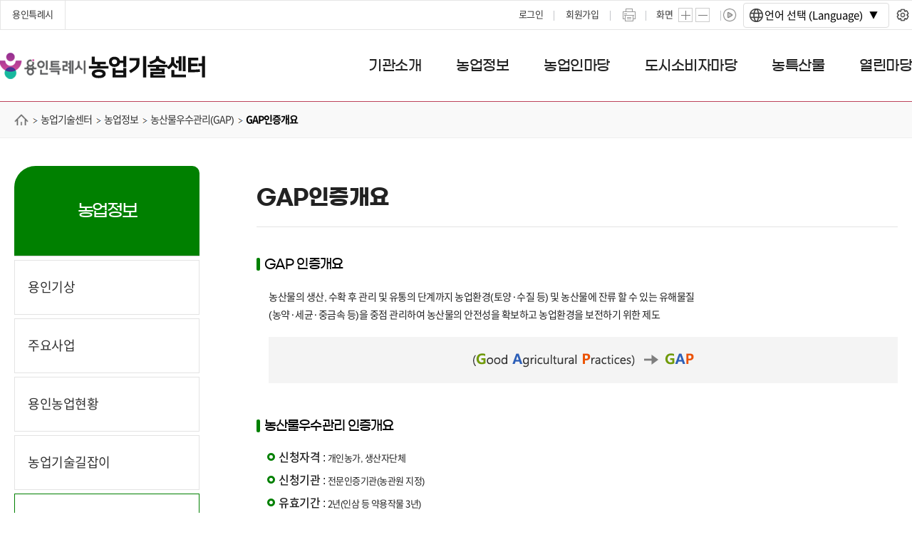

--- FILE ---
content_type: text/html;charset=UTF-8
request_url: https://www.yongin.go.kr/home/atc/atcInfo/atcInfoGap/atcInfoGap01.jsp;jsessionid=OYshYf0Wqrf6jQffCN6PUpr8ltqfVeDfQVFs2X7KGck9azQGzNQewoAfWzeuSYf5.yonginwas2_servlet_engine3
body_size: 177461
content:







    


























<!DOCTYPE HTML>
<html lang="ko" xml:lang="ko">
<head>
<title>
    
        
        GAP인증개요 &lt; 농산물우수관리(GAP) &lt; 농업정보 &lt; 농업기술센터 &lt; HOME : 용인시 농업기술센터
    
</title>
<link rel="shortcut icon" href="/common/favicon.ico" type="image/x-icon">
<meta http-equiv="Content-Type" content="text/html; charset=utf-8" />
<meta http-equiv="X-UA-Compatible" content="IE=edge" />
<meta name="viewport" content="width=device-width, initial-scale=1, minimum-scale=1.0"><!-- // [반응형] 메타태그 추가 -->

<link rel="stylesheet" href="/resources/user/atc/css/layout.css" type="text/css" />
<link rel="stylesheet" href="/resources/user/atc/css/base.css" type="text/css" />
<!-- 2022 개편 -->
<link rel="stylesheet" type="text/css" href="/resources/user/main/css/2021_layout.css?v=20251230">
<link rel="stylesheet" href="/resources/user/mayor/2022/css/mobile_new.css" type="text/css" /><!-- // [반응형] 리소스 추가 -->
<link rel="stylesheet" type="text/css" href="/resources/user/atc/css/2022_atc.css">
<link rel="stylesheet" type="text/css" href="/resources/user/main/css/slick.css">
<!-- customize -->
<link rel="stylesheet" type="text/css" href="/resources/openworks4/css/openworks4-custom.css">
    <script type="text/javascript">var CTX_PATH="";</script>
<!-- jquery core -->
<script type="text/javascript" src="/resources/libs/jquery/jquery-1.11.2.min.js"></script>
<script type="text/javascript" src="/resources/libs/jquery-ui-1.11.3.custom/jquery-ui.min.js"></script>

<!-- 설정 동기화 -->
<script type="text/javascript" src="/component/js/ND_globalConfig.do"></script>
<script type="text/javascript" src="/component/js/ND_massageConfig.do"></script>

<!-- 공통 외부 라이브러리 -->
<script type="text/javascript" src="/resources/libs/bootstrap-3.3.2-dist/js/bootstrap.min.js"></script>

<!-- HTML5 shim and Respond.js for IE8 support of HTML5 elements and media queries -->
<!-- WARNING: Respond.js doesn't work if you view the page via file:// -->
<!--[if lt IE 9]>
<script type="text/javascript" src="/resources/libs/html5shiv/3.7.2/html5shiv.min.js"></script>
<script type="text/javascript" src="/resources/libs/respond/1.4.2/respond.min.js"></script>
<![endif]-->

<!-- Openworks 공통 메소드 -->
<script type="text/javascript" src="/resources/openworks4/js/openworks.global.js"></script>
<script type="text/javascript" src="/resources/openworks4/js/openworks.message.js"></script>
<script type="text/javascript" src="/resources/openworks4/js/openworks.initialize.js"></script>
    
<!-- <link rel="stylesheet" type="text/css" href="/resources/libs/jgrowl-1.4.1/css/jquery.jgrowl.min.css" /> -->
    <script type="text/javascript" src="/resources/libs/jgrowl-1.4.1/js/jquery.jgrowl.min.js"></script>
    <script type="text/javascript" src="/resources/libs/form-3.51.0/jquery.form.js"></script>
    
<script type="text/javascript" src="/resources/user/atc/js/common.js"></script>
<script type="text/javascript" src="/resources/user/main/js/slick.min.js"></script>
<script type="text/javascript" src="/resources/user/main/js/ui-global2022.js"></script>
<script type="text/javascript" src="/resources/user/atc/js/ui-atc2022.js"></script>
<script type="text/javascript">
	$().ready(function() {
		
	});

    var jsDivPirnt = function() {
        window.print();
    };
</script>

<!-- ai번역 -->
<!-- 20251231 -->
<script>
function setLanguage(){
	let targetId = window.innerWidth > 1217 ? 'pc-lang' : 'mobile-lang'; //원한 위치 id="앞 이름"로 추가
	window.aiTranslatorConfig = {
		chat_bot_id: '1922afc5-262b-44f6-9cac-742c7b8fce25', // 필수
		select_user_name: 'yongin', // 필수
		panelClass: 'lang',
		targetElementId: targetId,
		currentDomain: 'https://yongin.han.kr' // 필수
	};
}
setLanguage()
let timerLang = null;
window.addEventListener('resize', function(){
	if(timerLang){
		clearTimeout(timerLang)
		timerLang = null;
		return;
	}
	// pc  id 이름 설정
	const pcChildElements = Array.from(document.getElementById('pc-lang').querySelectorAll('.ai-translate-panel.lang')).length;
	// mobile  id 이름 설정
	const mobileChildElements = Array.from(document.getElementById('mobile-lang').querySelectorAll('.ai-translate-panel.lang')).length;

	if(window.innerWidth > 1217 && pcChildElements){
		return;
	}
	if(window.innerWidth <= 1217 && mobileChildElements){
		return;
	}

	timerLang = setTimeout(function(){
		setLanguage();
		const translatorScript = document.createElement('script');
		translatorScript.type = 'text/javascript';
		translatorScript.src = 'https://www.yongin.go.kr/resources/aiTranslation/js/ai-translator.js?v=20260113';  // ai-translator.js  위치 설정
		translatorScript.async = true;
		document.head.appendChild(translatorScript);
	}, 1000);
});
</script>
<script src="/resources/aiTranslation/js/ai-translator.js?v=20260113"></script>

<!-- ai번역 끝-->




<meta name="keywords" content="GAP인증개요" />
<meta name="description" content="GAP인증개요" />






<script type="text/javascript">
    var anlzSessionId = "zKD80ibao4pq713tBaKMCYE0ffPoM1fqYuZTORA13MGycA2OtdglYUiLUGKPoaYW.eW9uZ2luX2RvbWFpbi95b25naW53YXMyX2hvbWVwYWdl";
    var anlzClientIp = "18.224.184.233";
    var anlzMenuCode = "atcInfoGap01";
</script>
<script type="text/javascript" src="/resources/openworks4/js/analyze/tracker.js"></script>


	<script type='text/javascript'>
		var _bwa = [];
		_bwa.push(['setCollectorUrl', 'https://www.yongin.go.kr/blueworks/api']);
		_bwa.push(['setCustomerId', 'yongin']);
		var d=document, g=d.createElement('script'), s=d.getElementsByTagName('script')[0];
		g.type='text/javascript';
		g.src='/resources/common/js/blueworksWebAgent-2.0.js';
		g.async=g.defer=true;
		s.parentNode.insertBefore(g, s);
	</script>
</head>
<body>

	

	

	

	

	

	

	

	

	

	

	

	

	

	

	
		
	

	

	

	

	

	

	

	

	

	

	

	

	

<div id="wrap" class="mj_main">
    <!--여기 gnb부분-->
      <div id="skipNavi">
        <a href="#contents">본문바로가기</a>
    </div>
    <!--header_wrap Start-->
    <main class="main_wrap">
		<!-- header START -->
		<!-- gnb -->
		<div class="header_gnb">
				<div class="header_top_line">
					<div class="header_top_inner">
						<div class="site_list">
							<ul>
								<li><a href="https://www.yongin.go.kr/index.do" target="_blank" title="용인특례시 새창열림">용인특례시</a></li>
							</ul>
						</div><!-- site_list end -->
						<div class="right_area">
							<div class="login_area">
								<ul>
									
										
										
											<li><a href="https://www.yongin.go.kr/login/BD_login.do" title="로그인 화면 이동">로그인</a></li>
											<li><a href="https://www.yongin.go.kr/user/join/BD_userTypeChoose.do" title="회원가입 화면 이동">회원가입</a></li>
										
									
								</ul>
							</div><!-- login_area end -->
							<div class="btn_print"><a href="#" onclick="jsDivPirnt(); return false;" title="프린트하기">프린트하기</a></div>
							<div class="magnify">
								<dl>
									<dt>화면</dt>
									<dd class="txt_plus"><a class="js-zoomin" href="#txt_plus"><img src="/resources/user_renewal/_common/images/ico-plus@2x.png" alt="글자크기 확대" /></a></dd>
									<dd class="txt_minus"><a class="js-zoomout" href="#txt_minus"><img src="/resources/user_renewal/_common/images/ico-minus@2x.png" alt="글자크기 축소" /></a></dd>
								</dl>
							</div>
							<!-- 20251231 -->
							<div id="pc-lang"></div>
							<style>
								#pc-lang {display: flex;align-items: center;height: 40px;}
								#pc-lang > div{display: flex;position: static;}
								#pc-lang > div button{background: none;}
								@media screen and (max-width: 1217px){
									#pc-lang{display:none;}
								}
							</style>
							<!-- //20251231 -->
						</div><!-- right_area end -->
					</div><!-- header_top_inner end -->
					<!-- 20251231 -->
					<div id="mobile-lang"></div>
					<style>
						#mobile-lang{display: none;position: fixed;right: 0;top: 1px;}
						#mobile-lang > div{display: flex;position: static;margin-right: 0;}
						#mobile-lang > div button{background: none;padding: 0;}
						#mobile-lang > div button.dropdown-toggle{padding: 0 16px 0 0;}
						@media screen and (max-width: 1217px){
							#mobile-lang{display:block;}
						}
					</style>
					<!-- //20251231 -->
				</div><!-- header_top_line end -->
				<!-- //gnb  -->

				<!-- navi -->
				<div class="header_nav inner_wrap">
					<h1 class="head_logo">
						<a href="/atc/index.do" title="용인시 농업기술센터"><img src="/resources/user_renewal/atc/images/layout/logo@2x.png?v=20251001" alt="용인시 농업기술센터"></a>
					</h1>
					<h2 class="blind">주메뉴</h2>
					<ul class="nav" id="nav">
						
							
								
									
									
									
								

								
								
									
										
											
											
										
									
										
									
										
									
										
									
										
									
								

								
									
										<li><a href="/home/atc/atcIntro/atcInfoPrdc01.jsp"><span>기관소개</span></a>
											<div class="lnb">
												<div class="container">
													<ul class="lnb-list">
														
															
																
																
																
															

															
																
																
																<li >
																	<a href="/home/atc/atcIntro/atcInfoPrdc01.jsp" >인사말</a>
																	
																</li>
															
														
															
																
																
																
															

															
																
																
																<li >
																	<a href="/home/atc/atcIntro/atcInfoPrdc02.jsp" >연혁</a>
																	
																</li>
															
														
															
																
																
																
															

															
																
																
																	
																		
																			
																			
																		
																	
																		
																	
																
																<li class="collapse">
																	<a href="/common/orgcht/BD_orgcht.do?q_domainCode=7" >조직도</a>
																	
																		<ul>
																			
																				
																					
																					
																					
																				
																				
																				
																				
																					<li><a href="/common/orgcht/BD_orgcht.do?q_domainCode=7" >부서 및 담당업무</a></li>
																				
																			
																				
																					
																					
																					
																				
																				
																				
																				
																					<li><a href="/common/orgcht/BD_selectOrgList.do?q_domainCode=7" >직원 검색결과</a></li>
																				
																			
																		</ul>
																	
																</li>
															
														
															
																
																
																
															

															
																
																
																	
																		
																			
																			
																		
																	
																		
																	
																		
																	
																
																<li class="collapse">
																	<a href="/home/atc/atcInfo/atcInfoPrdc/atcInfoPrdc04/atcInfoPrdc04_01.jsp" >시설현황(배치도)</a>
																	
																		<ul>
																			
																				
																					
																					
																					
																				
																				
																				
																				
																					<li><a href="/home/atc/atcInfo/atcInfoPrdc/atcInfoPrdc04/atcInfoPrdc04_01.jsp" >1층</a></li>
																				
																			
																				
																					
																					
																					
																				
																				
																				
																				
																					<li><a href="/home/atc/atcInfo/atcInfoPrdc/atcInfoPrdc04/atcInfoPrdc04_02.jsp" >2층</a></li>
																				
																			
																				
																					
																					
																					
																				
																				
																				
																				
																					<li><a href="/home/atc/atcInfo/atcInfoPrdc/atcInfoPrdc04/atcInfoPrdc04_03.jsp" >3층</a></li>
																				
																			
																		</ul>
																	
																</li>
															
														
															
																
																
																
															

															
																
																
																	
																		
																			
																			
																		
																	
																		
																	
																		
																	
																
																<li class="collapse">
																	<a href="/home/atc/atcIntro/atcInfoPrdc05/atcInfoPrdc05_01.jsp" >찾아오시는길</a>
																	
																		<ul>
																			
																				
																					
																					
																					
																				
																				
																				
																				
																					<li><a href="/home/atc/atcIntro/atcInfoPrdc05/atcInfoPrdc05_01.jsp" >농업기술센터(대중교통이용시)</a></li>
																				
																			
																				
																					
																					
																					
																				
																				
																				
																				
																					<li><a href="/home/atc/atcIntro/atcInfoPrdc05/atcInfoPrdc05_03.jsp" >농업기술센터(자가용이용시)</a></li>
																				
																			
																				
																					
																					
																					
																				
																				
																				
																				
																					<li><a href="/home/atc/atcIntro/atcInfoPrdc05/atcInfoPrdc05_02.jsp" >상담소</a></li>
																				
																			
																		</ul>
																	
																</li>
															
														
													</ul>
												</div>
											</div>
										</li>
									
									
								
							
						
							
								
									
									
									
								

								
								
									
										
											
											
												
													
														
														
													
												
													
												
													
												
											
										
									
										
									
										
									
										
									
										
									
										
									
										
									
										
									
										
									
										
									
								

								
									
										<li><a href="/home/atc/atcInfo/atcInfoWt/atcInfoWt_01.jsp"><span>농업정보</span></a>
											<div class="lnb">
												<div class="container">
													<ul class="lnb-list">
														
															
																
																
																
															

															
																
																
																	
																		
																			
																			
																		
																	
																		
																	
																		
																	
																
																<li class="collapse">
																	<a href="/home/atc/atcInfo/atcInfoWt/atcInfoWt_01.jsp" >용인기상</a>
																	
																		<ul>
																			
																				
																					
																					
																					
																				
																				
																				
																				
																					<li><a href="/home/atc/atcInfo/atcInfoWt/atcInfoWt_01.jsp" >기온(최저,최고,평균)</a></li>
																				
																			
																				
																					
																					
																					
																				
																				
																				
																				
																					<li><a href="/home/atc/atcInfo/atcInfoWt/atcInfoWt_02.jsp" >강수량,일조시간</a></li>
																				
																			
																				
																					
																					
																					
																				
																				
																				
																				
																					<li><a href="http://weather.rda.go.kr/" target="_blank" title="새창으로 이동합니다.">농업기상정보시스템</a></li>
																				
																			
																		</ul>
																	
																</li>
															
														
															
																
																
																
															

															
																
																
																	
																		
																			
																			
																				
																					
																						
																						
																					
																				
																					
																				
																					
																				
																			
																		
																	
																		
																	
																		
																	
																		
																	
																		
																	
																		
																	
																		
																	
																		
																	
																
																<li class="collapse">
																	<a href="/home/atc/atcInfo/atcInfoIp/atcInfoIp01/atcInfoIp01_01.jsp" >주요사업</a>
																	
																		<ul>
																			
																				
																					
																					
																					
																				
																				
																				
																					
																						
																							
																							
																						
																					
																						
																					
																						
																					
																				
																				
																					<li><a href="/home/atc/atcInfo/atcInfoIp/atcInfoIp01/atcInfoIp01_01.jsp" >새기술시범사업</a></li>
																				
																			
																				
																					
																					
																					
																				
																				
																				
																					
																						
																							
																							
																						
																					
																						
																					
																						
																					
																				
																				
																					<li><a href="/home/atc/atcInfo/atcInfoIp/atcInfoIp02/atcInfoIp02_01.jsp" >농업인교육</a></li>
																				
																			
																				
																					
																					
																					
																				
																				
																				
																					
																						
																							
																							
																						
																					
																						
																					
																						
																					
																				
																				
																					<li><a href="/home/atc/atcInfo/atcInfoIp/atcInfoIp03/atcInfoIp03_01.jsp" >농가경영컨설팅</a></li>
																				
																			
																				
																					
																					
																					
																				
																				
																				
																				
																					<li><a href="/home/atc/atcInfo/atcInfoIp/atcInfoIp04.jsp" >농업기계임대사업</a></li>
																				
																			
																				
																					
																					
																					
																				
																				
																				
																					
																						
																							
																							
																						
																					
																						
																					
																				
																				
																					<li><a href="/home/atc/atcInfo/atcInfoIp/atcInfoIp05/atcInfoIp05_01.jsp" >토양검정</a></li>
																				
																			
																				
																					
																					
																					
																				
																				
																				
																					
																						
																							
																							
																						
																					
																						
																					
																				
																				
																					<li><a href="/home/atc/atcInfo/atcInfoIp/atcInfoIp09/atcInfoIp09_01.jsp" >잔류농약분석실</a></li>
																				
																			
																				
																					
																					
																					
																				
																				
																				
																					
																						
																							
																							
																						
																					
																						
																					
																						
																					
																				
																				
																					<li><a href="/home/atc/atcInfo/atcInfoIp/atcInfoIp07/atcInfoIp07_01.jsp" >친환경미생물공급</a></li>
																				
																			
																				
																					
																					
																					
																				
																				
																				
																					
																						
																							
																							
																						
																					
																						
																					
																						
																					
																						
																					
																				
																				
																					<li><a href="/home/atc/atcInfo/atcInfoIp/atcInfoIp08/atcInfoIp08_01.jsp" >농산물가공지원센터</a></li>
																				
																			
																		</ul>
																	
																</li>
															
														
															
																
																
																
															

															
																
																
																<li >
																	<a href="/home/atc/atcInfo/atcInfoYg.jsp" >용인농업현황</a>
																	
																</li>
															
														
															
																
																
																
															

															
																
																
																<li >
																	<a href="https://www.nongsaro.go.kr/portal/ps/psb/psbx/cropEbookMain.ps?menuId=PS65290" target="_blank" title="새창으로 이동합니다.">농업기술길잡이</a>
																	
																</li>
															
														
															
																
																
																
															

															
																
																
																	
																		
																			
																			
																		
																	
																		
																	
																		
																	
																		
																	
																
																<li class="collapse">
																	<a href="/home/atc/atcInfo/atcInfoGap/atcInfoGap01.jsp" >농산물우수관리(GAP)</a>
																	
																		<ul>
																			
																				
																					
																					
																					
																				
																				
																				
																				
																					<li><a href="/home/atc/atcInfo/atcInfoGap/atcInfoGap01.jsp" >GAP인증개요</a></li>
																				
																			
																				
																					
																					
																					
																				
																				
																				
																				
																					<li><a href="/home/atc/atcInfo/atcInfoGap/atcInfoGap02.jsp" >추진절차및심사&amp;사후관리</a></li>
																				
																			
																				
																					
																					
																					
																				
																				
																				
																				
																					<li><a href="/home/atc/atcInfo/atcInfoGap/atcInfoGap03.jsp" >인증취소및표시정지</a></li>
																				
																			
																				
																					
																					
																					
																				
																				
																				
																				
																					<li><a href="/home/atc/atcInfo/atcInfoGap/atcInfoGap04.jsp" >GAP준수기준</a></li>
																				
																			
																		</ul>
																	
																</li>
															
														
															
																
																
																
															

															
																
																
																<li >
																	<a href="https://ncpms.rda.go.kr/npms/NewIndcUserListR.np" target="_blank" title="새창으로 이동합니다.">병해충발생정보</a>
																	
																</li>
															
														
															
																
																
																
															

															
																
																
																<li >
																	<a href="https://www.krei.re.kr/krei/page/20" target="_blank" title="새창으로 이동합니다.">농업관측</a>
																	
																</li>
															
														
															
																
																
																
															

															
																
																
																<li >
																	<a href="https://oasis.krei.re.kr/basicInfo/garak/price.do" target="_blank" title="새창으로 이동합니다.">가격정보</a>
																	
																</li>
															
														
															
																
																
																
															

															
																
																
																<li >
																	<a href="https://ncpms.rda.go.kr/npms/WeekFarmInfoListR.np" target="_blank" title="새창으로 이동합니다.">주간농사정보</a>
																	
																</li>
															
														
															
																
																
																
															

															
																
																
																<li >
																	<a href="/user/bbs/BD_selectBbsList.do?q_bbsCode=1035&q_clCode=3" >농업카드뉴스</a>
																	
																</li>
															
														
													</ul>
												</div>
											</div>
										</li>
									
									
								
							
						
							
								
									
									
									
								

								
								
									
										
											
											
												
													
														
														
													
												
													
												
											
										
									
										
									
										
									
										
									
										
									
										
									
										
									
								

								
									
										<li><a href="/home/atc/atcCompf/atcCompfGp/atcCompfGp01.jsp"><span>농업인마당</span></a>
											<div class="lnb">
												<div class="container">
													<ul class="lnb-list">
														
															
																
																
																
															

															
																
																
																	
																		
																			
																			
																		
																	
																		
																	
																
																<li class="collapse">
																	<a href="/home/atc/atcCompf/atcCompfGp/atcCompfGp01.jsp" >농업인단체협의회</a>
																	
																		<ul>
																			
																				
																					
																					
																					
																				
																				
																				
																				
																					<li><a href="/home/atc/atcCompf/atcCompfGp/atcCompfGp01.jsp" >설립목적</a></li>
																				
																			
																				
																					
																					
																					
																				
																				
																				
																				
																					<li><a href="/home/atc/atcCompf/atcCompfGp/atcCompfGp02.jsp" >임원현황</a></li>
																				
																			
																		</ul>
																	
																</li>
															
														
															
																
																
																
															

															
																
																
																	
																		
																			
																			
																		
																	
																		
																	
																
																<li class="collapse">
																	<a href="/home/atc/atcCompf/atcCompfRd/atcCompfRd01.jsp" >농촌지도자회</a>
																	
																		<ul>
																			
																				
																					
																					
																					
																				
																				
																				
																				
																					<li><a href="/home/atc/atcCompf/atcCompfRd/atcCompfRd01.jsp" >설립목적</a></li>
																				
																			
																				
																					
																					
																					
																				
																				
																				
																				
																					<li><a href="/home/atc/atcCompf/atcCompfRd/atcCompfRd02.jsp" >임원현황</a></li>
																				
																			
																		</ul>
																	
																</li>
															
														
															
																
																
																
															

															
																
																
																	
																		
																			
																			
																		
																	
																		
																	
																
																<li class="collapse">
																	<a href="/home/atc/atcCompf/atcCompfWl/atcCompfWl01.jsp" >생활개선회</a>
																	
																		<ul>
																			
																				
																					
																					
																					
																				
																				
																				
																				
																					<li><a href="/home/atc/atcCompf/atcCompfWl/atcCompfWl01.jsp" >설립목적</a></li>
																				
																			
																				
																					
																					
																					
																				
																				
																				
																				
																					<li><a href="/home/atc/atcCompf/atcCompfWl/atcCompfWl02.jsp" >임원현황</a></li>
																				
																			
																		</ul>
																	
																</li>
															
														
															
																
																
																
															

															
																
																
																	
																		
																			
																			
																		
																	
																		
																	
																
																<li class="collapse">
																	<a href="/home/atc/atcCompf/atcCompfH/atcCompfH01.jsp" >4-H회</a>
																	
																		<ul>
																			
																				
																					
																					
																					
																				
																				
																				
																				
																					<li><a href="/home/atc/atcCompf/atcCompfH/atcCompfH01.jsp" >설립목적</a></li>
																				
																			
																				
																					
																					
																					
																				
																				
																				
																				
																					<li><a href="/home/atc/atcCompf/atcCompfH/atcCompfH02.jsp" >임원현황</a></li>
																				
																			
																		</ul>
																	
																</li>
															
														
															
																
																
																
															

															
																
																
																	
																		
																			
																			
																		
																	
																		
																	
																
																<li class="collapse">
																	<a href="/home/atc/atcCompf/atcCompfHu/atcCompfHu01.jsp" >4-H연맹</a>
																	
																		<ul>
																			
																				
																					
																					
																					
																				
																				
																				
																				
																					<li><a href="/home/atc/atcCompf/atcCompfHu/atcCompfHu01.jsp" >설립목적</a></li>
																				
																			
																				
																					
																					
																					
																				
																				
																				
																				
																					<li><a href="/home/atc/atcCompf/atcCompfHu/atcCompfHu02.jsp" >임원현황</a></li>
																				
																			
																		</ul>
																	
																</li>
															
														
															
																
																
																
															

															
																
																
																	
																		
																			
																			
																		
																	
																		
																	
																
																<li class="collapse">
																	<a href="/home/atc/atcCompf/atcCompfSc/atcCompfSc01.jsp" >품목별 연구회</a>
																	
																		<ul>
																			
																				
																					
																					
																					
																				
																				
																				
																				
																					<li><a href="/home/atc/atcCompf/atcCompfSc/atcCompfSc01.jsp" >설립목적</a></li>
																				
																			
																				
																					
																					
																					
																				
																				
																				
																				
																					<li><a href="/home/atc/atcCompf/atcCompfSc/atcCompfSc02.jsp" >연구회소개</a></li>
																				
																			
																		</ul>
																	
																</li>
															
														
															
																
																
																
															

															
																
																
																	
																		
																			
																			
																				
																					
																						
																						
																					
																				
																					
																				
																					
																				
																			
																		
																	
																		
																	
																		
																	
																		
																	
																
																<li class="collapse">
																	<a href="/home/atc/atcCompf/atcCompfG/atcCompfG01/atcCompfG01_01.jsp" >용인그린대학</a>
																	
																		<ul>
																			
																				
																					
																					
																					
																				
																				
																				
																					
																						
																							
																							
																						
																					
																						
																					
																						
																					
																				
																				
																					<li><a href="/home/atc/atcCompf/atcCompfG/atcCompfG01/atcCompfG01_01.jsp" >용인그린대학</a></li>
																				
																			
																				
																					
																					
																					
																				
																				
																				
																					
																						
																							
																							
																						
																					
																						
																					
																						
																					
																				
																				
																					<li><a href="/home/atc/atcCompf/atcCompfG/atcCompfG02/atcCompfG02_01.jsp" >교육과정</a></li>
																				
																			
																				
																					
																					
																					
																				
																				
																				
																				
																					<li><a href="/home/atc/atcCompf/atcCompfG/atcCompfG03.jsp" >학사규정</a></li>
																				
																			
																				
																					
																					
																					
																				
																				
																				
																				
																					<li><a href="/user/bbs/BD_selectBbsList.do?q_bbsCode=1018&amp;q_clCode=1" >알림게시판</a></li>
																				
																			
																		</ul>
																	
																</li>
															
														
													</ul>
												</div>
											</div>
										</li>
									
									
								
							
						
							
								
									
									
									
								

								
								
									
										
											
											
												
													
														
														
															
																
																	
																	
																
															
																
															
																
															
														
													
												
													
												
													
												
											
										
									
										
									
										
									
										
									
										
									
										
									
										
									
										
									
										
									
								

								
									
										<li><a href="/home/atc/cityConsum/cityConsum01/cityConsum01_01/cityConsum01_01_01.jsp"><span>도시소비자마당</span></a>
											<div class="lnb">
												<div class="container">
													<ul class="lnb-list">
														
															
																
																
																
															

															
																
																
																	
																		
																			
																			
																				
																					
																						
																						
																					
																				
																					
																				
																					
																				
																			
																		
																	
																		
																	
																		
																	
																
																<li class="collapse">
																	<a href="/home/atc/cityConsum/cityConsum01/cityConsum01_01/cityConsum01_01_01.jsp" >농촌체험관광</a>
																	
																		<ul>
																			
																				
																					
																					
																					
																				
																				
																				
																					
																						
																							
																							
																						
																					
																						
																					
																						
																					
																				
																				
																					<li><a href="/home/atc/cityConsum/cityConsum01/cityConsum01_01/cityConsum01_01_01.jsp" >농촌체험마을</a></li>
																				
																			
																				
																					
																					
																					
																				
																				
																				
																					
																						
																							
																							
																						
																					
																						
																					
																						
																					
																						
																					
																						
																					
																						
																					
																						
																					
																						
																					
																						
																					
																						
																					
																						
																					
																						
																					
																				
																				
																					<li><a href="/home/atc/cityConsum/cityConsum01/cityConsum01_02/cityConsum01_02_01.jsp" >농촌체험농장</a></li>
																				
																			
																				
																					
																					
																					
																				
																				
																				
																					
																						
																							
																							
																						
																					
																						
																					
																						
																					
																						
																					
																				
																				
																					<li><a href="/home/atc/cityConsum/cityConsum01/cityConsum01_03/cityConsum01_03_08.jsp" >농촌교육농장</a></li>
																				
																			
																		</ul>
																	
																</li>
															
														
															
																
																
																
															

															
																
																
																	
																		
																			
																			
																				
																					
																						
																						
																					
																				
																					
																				
																					
																				
																					
																				
																					
																				
																					
																				
																			
																		
																	
																		
																	
																		
																	
																
																<li class="collapse">
																	<a href="/home/atc/cityConsum/cityConsum09/cityConsum09_01/cityConsum09_01_01.jsp" >농촌체험농장</a>
																	
																		<ul>
																			
																				
																					
																					
																					
																				
																				
																				
																					
																						
																							
																							
																						
																					
																						
																					
																						
																					
																						
																					
																						
																					
																						
																					
																				
																				
																					<li><a href="/home/atc/cityConsum/cityConsum09/cityConsum09_01/cityConsum09_01_01.jsp" >먹거리체험농장</a></li>
																				
																			
																				
																					
																					
																					
																				
																				
																				
																					
																						
																							
																							
																						
																					
																						
																					
																						
																					
																						
																					
																						
																					
																						
																					
																						
																					
																						
																					
																						
																					
																						
																					
																						
																					
																						
																					
																				
																				
																					<li><a href="/home/atc/cityConsum/cityConsum09/cityConsum09_02/cityConsum09_02_01.jsp" >농촌체험농장</a></li>
																				
																			
																				
																					
																					
																					
																				
																				
																				
																					
																						
																							
																							
																						
																					
																						
																					
																						
																					
																						
																					
																						
																					
																						
																					
																						
																					
																						
																					
																				
																				
																					<li><a href="/home/atc/cityConsum/cityConsum09/cityConsum09_03/cityConsum09_03_01.jsp" >식물체험농장</a></li>
																				
																			
																		</ul>
																	
																</li>
															
														
															
																
																
																
															

															
																
																
																	
																		
																			
																			
																		
																	
																		
																	
																		
																	
																		
																	
																
																<li class="collapse">
																	<a href="/home/atc/cityConsum/cityConsum10/cityConsum10_01.jsp" >농촌교육농장</a>
																	
																		<ul>
																			
																				
																					
																					
																					
																				
																				
																				
																				
																					<li><a href="/home/atc/cityConsum/cityConsum10/cityConsum10_01.jsp" >베리가든</a></li>
																				
																			
																				
																					
																					
																					
																				
																				
																				
																				
																					<li><a href="/home/atc/cityConsum/cityConsum10/cityConsum10_02.jsp" >용인곤충테마파크</a></li>
																				
																			
																				
																					
																					
																					
																				
																				
																				
																				
																					<li><a href="/home/atc/cityConsum/cityConsum10/cityConsum10_03.jsp" >허브영감</a></li>
																				
																			
																				
																					
																					
																					
																				
																				
																				
																				
																					<li><a href="/home/atc/cityConsum/cityConsum10/cityConsum10_04.jsp" >한터농원</a></li>
																				
																			
																		</ul>
																	
																</li>
															
														
															
																
																
																
															

															
																
																
																	
																		
																			
																			
																				
																					
																						
																						
																					
																				
																					
																				
																					
																				
																			
																		
																	
																		
																	
																		
																	
																		
																	
																
																<li class="collapse">
																	<a href="/home/atc/cityConsum/cityConsum02/cityConsum02_01/cityConsum02_01_01.jsp" >규방공예</a>
																	
																		<ul>
																			
																				
																					
																					
																					
																				
																				
																				
																					
																						
																							
																							
																						
																					
																						
																					
																						
																					
																				
																				
																					<li><a href="/home/atc/cityConsum/cityConsum02/cityConsum02_01/cityConsum02_01_01.jsp" >자료실</a></li>
																				
																			
																				
																					
																					
																					
																				
																				
																				
																					
																						
																							
																							
																						
																					
																						
																					
																						
																					
																						
																					
																						
																					
																						
																					
																						
																					
																						
																					
																						
																					
																						
																					
																						
																					
																						
																					
																						
																					
																						
																					
																						
																					
																						
																					
																				
																				
																					<li><a href="/home/atc/cityConsum/cityConsum02/cityConsum02_02/cityConsum02_02_01.jsp" >작품만들기</a></li>
																				
																			
																				
																					
																					
																					
																				
																				
																				
																				
																					<li><a href="/user/bbs/BD_selectBbsList.do?q_bbsCode=1024&amp;q_clCode=3" >작품방</a></li>
																				
																			
																				
																					
																					
																					
																				
																				
																				
																				
																					<li><a href="/home/atc/cityConsum/cityConsum02/cityConsum02_04.jsp" >수강신청</a></li>
																				
																			
																		</ul>
																	
																</li>
															
														
															
																
																
																
															

															
																
																
																	
																		
																			
																			
																		
																	
																		
																	
																
																<li class="collapse">
																	<a href="/home/atc/cityConsum/cityConsum01/cityConsum01_05/cityConsum01_05_01.jsp" >치유농업</a>
																	
																		<ul>
																			
																				
																					
																					
																					
																				
																				
																				
																				
																					<li><a href="/home/atc/cityConsum/cityConsum01/cityConsum01_05/cityConsum01_05_01.jsp" >치유농업 소개</a></li>
																				
																			
																				
																					
																					
																					
																				
																				
																				
																					
																						
																							
																							
																						
																					
																						
																					
																						
																					
																						
																					
																						
																					
																						
																					
																						
																					
																						
																					
																						
																					
																				
																				
																					<li><a href="/home/atc/cityConsum/cityConsum01_05/cityConsum01_05_02/cityConsum01_05_02_01.jsp" >치유농장</a></li>
																				
																			
																		</ul>
																	
																</li>
															
														
															
																
																
																
															

															
																
																
																	
																		
																			
																			
																				
																					
																						
																						
																					
																				
																					
																				
																					
																				
																					
																				
																			
																		
																	
																
																<li class="collapse">
																	<a href="/home/atc/cityConsum/cityConsum03/cityConsum03_01/cityConsum03_01_01.jsp" >도시농업</a>
																	
																		<ul>
																			
																				
																					
																					
																					
																				
																				
																				
																					
																						
																							
																							
																						
																					
																						
																					
																						
																					
																						
																					
																				
																				
																					<li><a href="/home/atc/cityConsum/cityConsum03/cityConsum03_01/cityConsum03_01_01.jsp" >실내식물가꾸기</a></li>
																				
																			
																		</ul>
																	
																</li>
															
														
															
																
																
																
															

															
																
																
																	
																		
																			
																			
																				
																					
																						
																						
																					
																				
																					
																				
																					
																				
																					
																				
																					
																				
																					
																				
																					
																				
																			
																		
																	
																		
																	
																		
																	
																
																<li class="collapse">
																	<a href="/home/atc/cityConsum/cityConsum05/cityConsum05_01/cityConsum05_01_01.jsp" >텃밭농작물재배법</a>
																	
																		<ul>
																			
																				
																					
																					
																					
																				
																				
																				
																					
																						
																							
																							
																						
																					
																						
																					
																						
																					
																						
																					
																						
																					
																						
																					
																						
																					
																				
																				
																					<li><a href="/home/atc/cityConsum/cityConsum05/cityConsum05_01/cityConsum05_01_01.jsp" >텃밭채소연간재배계획</a></li>
																				
																			
																				
																					
																					
																					
																				
																				
																				
																					
																						
																							
																							
																						
																					
																						
																					
																						
																					
																						
																					
																						
																					
																						
																					
																						
																					
																						
																					
																						
																					
																						
																					
																						
																					
																						
																					
																						
																					
																						
																					
																						
																					
																						
																					
																						
																					
																						
																					
																						
																					
																						
																					
																						
																					
																				
																				
																					<li><a href="/home/atc/cityConsum/cityConsum05/cityConsum05_02/cityConsum05_02_01.jsp" >텃밭채소가꾸기</a></li>
																				
																			
																				
																					
																					
																					
																				
																				
																				
																				
																					<li><a href="/home/atc/cityConsum/cityConsum05/cityConsum05_03.jsp" >거름줄때유의사항</a></li>
																				
																			
																		</ul>
																	
																</li>
															
														
															
																
																
																
															

															
																
																
																<li >
																	<a href="/home/atc/cityConsum/cityConsum07.jsp" >직거래농가</a>
																	
																</li>
															
														
															
																
																
																
															

															
																
																
																	
																		
																			
																			
																		
																	
																
																<li class="collapse">
																	<a href="/home/atc/cityConsum/cityConsum08/cityConsum08_02.jsp" >작지만강한농업경영인</a>
																	
																		<ul>
																			
																				
																					
																					
																					
																				
																				
																				
																				
																					<li><a href="/home/atc/cityConsum/cityConsum08/cityConsum08_02.jsp" >강소농스토어팜</a></li>
																				
																			
																		</ul>
																	
																</li>
															
														
													</ul>
												</div>
											</div>
										</li>
									
									
								
							
						
							
								
									
									
									
								

								
								
									
										
											
											
										
									
										
									
										
									
										
									
										
									
										
									
										
									
										
									
										
									
										
									
										
									
								

								
									
										<li><a href="/home/atc/spcPrdct/spcPrdctR.jsp"><span>농특산물</span></a>
											<div class="lnb">
												<div class="container">
													<ul class="lnb-list">
														
															
																
																
																
															

															
																
																
																<li >
																	<a href="/home/atc/spcPrdct/spcPrdctR.jsp" >용인백옥쌀</a>
																	
																</li>
															
														
															
																
																
																
															

															
																
																
																<li >
																	<a href="/home/atc/spcPrdct/spcPrdctV.jsp" >포곡모현 시설채소</a>
																	
																</li>
															
														
															
																
																
																
															

															
																
																
																<li >
																	<a href="/home/atc/spcPrdct/spcPrdctO.jsp" >남사오이</a>
																	
																</li>
															
														
															
																
																
																
															

															
																
																
																<li >
																	<a href="/home/atc/spcPrdct/spcPrdctB.jsp" >배</a>
																	
																</li>
															
														
															
																
																
																
															

															
																
																
																<li >
																	<a href="/home/atc/spcPrdct/spcPrdctG.jsp" >백옥포도</a>
																	
																</li>
															
														
															
																
																
																
															

															
																
																
																<li >
																	<a href="/home/atc/spcPrdct/spcPrdctP.jsp" >백옥복숭아</a>
																	
																</li>
															
														
															
																
																
																
															

															
																
																
																<li >
																	<a href="/home/atc/spcPrdct/spcPrdctM.jsp" >표고버섯</a>
																	
																</li>
															
														
															
																
																
																
															

															
																
																
																<li >
																	<a href="/home/atc/spcPrdct/spcPrdctS.jsp" >성산포크(양돈)</a>
																	
																</li>
															
														
															
																
																
																
															

															
																
																
																<li >
																	<a href="/home/atc/spcPrdct/spcPrdctC.jsp" >양계</a>
																	
																</li>
															
														
															
																
																
																
															

															
																
																
																<li >
																	<a href="/home/atc/spcPrdct/spcPrdctE.jsp" >양봉</a>
																	
																</li>
															
														
															
																
																
																
															

															
																
																
																<li >
																	<a href="/home/atc/spcPrdct/spcPrdctF.jsp" >화훼</a>
																	
																</li>
															
														
													</ul>
												</div>
											</div>
										</li>
									
									
								
							
						
							
								
									
									
									
								

								
								
									
										
											
											
												
													
														
														
													
												
													
												
													
												
													
												
											
										
									
										
									
										
									
								

								
									
										<li><a href="/user/bbs/BD_selectBbsList.do?q_bbsCode=1018&q_clCode=2"><span>열린마당</span></a>
											<div class="lnb">
												<div class="container">
													<ul class="lnb-list">
														
															
																
																
																
															

															
																
																
																	
																		
																			
																			
																		
																	
																		
																	
																		
																	
																		
																	
																
																<li class="collapse">
																	<a href="/user/bbs/BD_selectBbsList.do?q_bbsCode=1018&q_clCode=2" >공지사항</a>
																	
																		<ul>
																			
																				
																					
																					
																					
																				
																				
																				
																				
																					<li><a href="/user/bbs/BD_selectBbsList.do?q_bbsCode=1018&amp;q_clCode=2" >교육안내</a></li>
																				
																			
																				
																					
																					
																					
																				
																				
																				
																				
																					<li><a href="/user/bbs/BD_selectBbsList.do?q_bbsCode=1190" >채용안내</a></li>
																				
																			
																				
																					
																					
																					
																				
																				
																				
																				
																					<li><a href="/user/bbs/BD_selectBbsList.do?q_bbsCode=1191" >지원사업안내</a></li>
																				
																			
																				
																					
																					
																					
																				
																				
																				
																				
																					<li><a href="/user/bbs/BD_selectBbsList.do?q_bbsCode=1259" >농촌테마파크</a></li>
																				
																			
																		</ul>
																	
																</li>
															
														
															
																
																
																
															

															
																
																
																<li >
																	<a href="/user/bbs/BD_selectBbsList.do?q_bbsCode=1056" >묻고답하기</a>
																	
																</li>
															
														
															
																
																
																
															

															
																
																
																<li >
																	<a href="/user/bbs/BD_selectBbsList.do?q_bbsCode=1024&q_clCode=4" >사진첩</a>
																	
																</li>
															
														
													</ul>
												</div>
											</div>
										</li>
									
									
								
							
						
							
						
							
						
							
						
					</ul>
				</div><!-- header_nav END -->
			</div><!-- header_gnb END -->

		<!-- [반응형] 모바일 헤더 -->
		<header id="m_header">
			<h1 id="m_logo" class="major_logo"><a href="/atc/index.do" title="용인시 농업기술센터"><img src="/resources/user_renewal/atc/images/layout/logo@2x.png?v=20251001" alt="용인시 농업기술센터"></a></h1>
			<a href="#allmenu" id="btn_allmenu" role="button">전체메뉴</a>
			<nav id="allmenu">
				<span class="bg"></span>
				<ul>
					
						
							
								
								
								
							

							
							
								
									
										
										
									
								
									
								
									
								
									
								
									
								
							
							
								
									<li><a href="#none">기관소개</a>
										<ul>
											
												
													
													
													
												

												
													
													

													<li><a href="/home/atc/atcIntro/atcInfoPrdc01.jsp" >인사말</a>
														
															
														
													</li>
												
											
												
													
													
													
												

												
													
													

													<li><a href="/home/atc/atcIntro/atcInfoPrdc02.jsp" >연혁</a>
														
															
														
													</li>
												
											
												
													
													
													
												

												
													
													
														
															
																
																
															
														
															
														
													

													<li><a href="/common/orgcht/BD_orgcht.do?q_domainCode=7" >조직도</a>
														
															
																<ul>
																	
																		
																			
																			
																			
																		

																		
																			
																			
																		
																		
																			<li><a href="/common/orgcht/BD_orgcht.do?q_domainCode=7" >부서 및 담당업무</a></li>
																		
																	
																		
																			
																			
																			
																		

																		
																			
																			
																		
																		
																			<li><a href="/common/orgcht/BD_selectOrgList.do?q_domainCode=7" >직원 검색결과</a></li>
																		
																	
																</ul>
															
														
													</li>
												
											
												
													
													
													
												

												
													
													
														
															
																
																
															
														
															
														
															
														
													

													<li><a href="/home/atc/atcInfo/atcInfoPrdc/atcInfoPrdc04/atcInfoPrdc04_01.jsp" >시설현황(배치도)</a>
														
															
																<ul>
																	
																		
																			
																			
																			
																		

																		
																			
																			
																		
																		
																			<li><a href="/home/atc/atcInfo/atcInfoPrdc/atcInfoPrdc04/atcInfoPrdc04_01.jsp" >1층</a></li>
																		
																	
																		
																			
																			
																			
																		

																		
																			
																			
																		
																		
																			<li><a href="/home/atc/atcInfo/atcInfoPrdc/atcInfoPrdc04/atcInfoPrdc04_02.jsp" >2층</a></li>
																		
																	
																		
																			
																			
																			
																		

																		
																			
																			
																		
																		
																			<li><a href="/home/atc/atcInfo/atcInfoPrdc/atcInfoPrdc04/atcInfoPrdc04_03.jsp" >3층</a></li>
																		
																	
																</ul>
															
														
													</li>
												
											
												
													
													
													
												

												
													
													
														
															
																
																
															
														
															
														
															
														
													

													<li><a href="/home/atc/atcIntro/atcInfoPrdc05/atcInfoPrdc05_01.jsp" >찾아오시는길</a>
														
															
																<ul>
																	
																		
																			
																			
																			
																		

																		
																			
																			
																		
																		
																			<li><a href="/home/atc/atcIntro/atcInfoPrdc05/atcInfoPrdc05_01.jsp" >농업기술센터(대중교통이용시)</a></li>
																		
																	
																		
																			
																			
																			
																		

																		
																			
																			
																		
																		
																			<li><a href="/home/atc/atcIntro/atcInfoPrdc05/atcInfoPrdc05_03.jsp" >농업기술센터(자가용이용시)</a></li>
																		
																	
																		
																			
																			
																			
																		

																		
																			
																			
																		
																		
																			<li><a href="/home/atc/atcIntro/atcInfoPrdc05/atcInfoPrdc05_02.jsp" >상담소</a></li>
																		
																	
																</ul>
															
														
													</li>
												
											
										</ul>
									</li>
								
								
							
						
					
						
							
								
								
								
							

							
							
								
									
										
										
											
												
													
													
												
											
												
											
												
											
										
									
								
									
								
									
								
									
								
									
								
									
								
									
								
									
								
									
								
									
								
							
							
								
									<li><a href="#none">농업정보</a>
										<ul>
											
												
													
													
													
												

												
													
													
														
															
																
																
															
														
															
														
															
														
													

													<li><a href="/home/atc/atcInfo/atcInfoWt/atcInfoWt_01.jsp" >용인기상</a>
														
															
																<ul>
																	
																		
																			
																			
																			
																		

																		
																			
																			
																		
																		
																			<li><a href="/home/atc/atcInfo/atcInfoWt/atcInfoWt_01.jsp" >기온(최저,최고,평균)</a></li>
																		
																	
																		
																			
																			
																			
																		

																		
																			
																			
																		
																		
																			<li><a href="/home/atc/atcInfo/atcInfoWt/atcInfoWt_02.jsp" >강수량,일조시간</a></li>
																		
																	
																		
																			
																			
																			
																		

																		
																			
																			
																		
																		
																			<li><a href="http://weather.rda.go.kr/" target="_blank" title="새창으로 이동합니다.">농업기상정보시스템</a></li>
																		
																	
																</ul>
															
														
													</li>
												
											
												
													
													
													
												

												
													
													
														
															
																
																
																	
																		
																			
																			
																		
																	
																		
																	
																		
																	
																
															
														
															
														
															
														
															
														
															
														
															
														
															
														
															
														
													

													<li><a href="/home/atc/atcInfo/atcInfoIp/atcInfoIp01/atcInfoIp01_01.jsp" >주요사업</a>
														
															
																<ul>
																	
																		
																			
																			
																			
																		

																		
																			
																			
																				
																					
																						
																						
																					
																				
																					
																				
																					
																				
																			
																		
																		
																			<li><a href="/home/atc/atcInfo/atcInfoIp/atcInfoIp01/atcInfoIp01_01.jsp" >새기술시범사업</a></li>
																		
																	
																		
																			
																			
																			
																		

																		
																			
																			
																				
																					
																						
																						
																					
																				
																					
																				
																					
																				
																			
																		
																		
																			<li><a href="/home/atc/atcInfo/atcInfoIp/atcInfoIp02/atcInfoIp02_01.jsp" >농업인교육</a></li>
																		
																	
																		
																			
																			
																			
																		

																		
																			
																			
																				
																					
																						
																						
																					
																				
																					
																				
																					
																				
																			
																		
																		
																			<li><a href="/home/atc/atcInfo/atcInfoIp/atcInfoIp03/atcInfoIp03_01.jsp" >농가경영컨설팅</a></li>
																		
																	
																		
																			
																			
																			
																		

																		
																			
																			
																		
																		
																			<li><a href="/home/atc/atcInfo/atcInfoIp/atcInfoIp04.jsp" >농업기계임대사업</a></li>
																		
																	
																		
																			
																			
																			
																		

																		
																			
																			
																				
																					
																						
																						
																					
																				
																					
																				
																			
																		
																		
																			<li><a href="/home/atc/atcInfo/atcInfoIp/atcInfoIp05/atcInfoIp05_01.jsp" >토양검정</a></li>
																		
																	
																		
																			
																			
																			
																		

																		
																			
																			
																				
																					
																						
																						
																					
																				
																					
																				
																			
																		
																		
																			<li><a href="/home/atc/atcInfo/atcInfoIp/atcInfoIp09/atcInfoIp09_01.jsp" >잔류농약분석실</a></li>
																		
																	
																		
																			
																			
																			
																		

																		
																			
																			
																				
																					
																						
																						
																					
																				
																					
																				
																					
																				
																			
																		
																		
																			<li><a href="/home/atc/atcInfo/atcInfoIp/atcInfoIp07/atcInfoIp07_01.jsp" >친환경미생물공급</a></li>
																		
																	
																		
																			
																			
																			
																		

																		
																			
																			
																				
																					
																						
																						
																					
																				
																					
																				
																					
																				
																					
																				
																			
																		
																		
																			<li><a href="/home/atc/atcInfo/atcInfoIp/atcInfoIp08/atcInfoIp08_01.jsp" >농산물가공지원센터</a></li>
																		
																	
																</ul>
															
														
													</li>
												
											
												
													
													
													
												

												
													
													

													<li><a href="/home/atc/atcInfo/atcInfoYg.jsp" >용인농업현황</a>
														
															
														
													</li>
												
											
												
													
													
													
												

												
													
													

													<li><a href="https://www.nongsaro.go.kr/portal/ps/psb/psbx/cropEbookMain.ps?menuId=PS65290" target="_blank" title="새창으로 이동합니다.">농업기술길잡이</a>
														
															
														
													</li>
												
											
												
													
													
													
												

												
													
													
														
															
																
																
															
														
															
														
															
														
															
														
													

													<li><a href="/home/atc/atcInfo/atcInfoGap/atcInfoGap01.jsp" >농산물우수관리(GAP)</a>
														
															
																<ul>
																	
																		
																			
																			
																			
																		

																		
																			
																			
																		
																		
																			<li><a href="/home/atc/atcInfo/atcInfoGap/atcInfoGap01.jsp" >GAP인증개요</a></li>
																		
																	
																		
																			
																			
																			
																		

																		
																			
																			
																		
																		
																			<li><a href="/home/atc/atcInfo/atcInfoGap/atcInfoGap02.jsp" >추진절차및심사&amp;사후관리</a></li>
																		
																	
																		
																			
																			
																			
																		

																		
																			
																			
																		
																		
																			<li><a href="/home/atc/atcInfo/atcInfoGap/atcInfoGap03.jsp" >인증취소및표시정지</a></li>
																		
																	
																		
																			
																			
																			
																		

																		
																			
																			
																		
																		
																			<li><a href="/home/atc/atcInfo/atcInfoGap/atcInfoGap04.jsp" >GAP준수기준</a></li>
																		
																	
																</ul>
															
														
													</li>
												
											
												
													
													
													
												

												
													
													

													<li><a href="https://ncpms.rda.go.kr/npms/NewIndcUserListR.np" target="_blank" title="새창으로 이동합니다.">병해충발생정보</a>
														
															
														
													</li>
												
											
												
													
													
													
												

												
													
													

													<li><a href="https://www.krei.re.kr/krei/page/20" target="_blank" title="새창으로 이동합니다.">농업관측</a>
														
															
														
													</li>
												
											
												
													
													
													
												

												
													
													

													<li><a href="https://oasis.krei.re.kr/basicInfo/garak/price.do" target="_blank" title="새창으로 이동합니다.">가격정보</a>
														
															
														
													</li>
												
											
												
													
													
													
												

												
													
													

													<li><a href="https://ncpms.rda.go.kr/npms/WeekFarmInfoListR.np" target="_blank" title="새창으로 이동합니다.">주간농사정보</a>
														
															
														
													</li>
												
											
												
													
													
													
												

												
													
													

													<li><a href="/user/bbs/BD_selectBbsList.do?q_bbsCode=1035&q_clCode=3" >농업카드뉴스</a>
														
															
														
													</li>
												
											
										</ul>
									</li>
								
								
							
						
					
						
							
								
								
								
							

							
							
								
									
										
										
											
												
													
													
												
											
												
											
										
									
								
									
								
									
								
									
								
									
								
									
								
									
								
							
							
								
									<li><a href="#none">농업인마당</a>
										<ul>
											
												
													
													
													
												

												
													
													
														
															
																
																
															
														
															
														
													

													<li><a href="/home/atc/atcCompf/atcCompfGp/atcCompfGp01.jsp" >농업인단체협의회</a>
														
															
																<ul>
																	
																		
																			
																			
																			
																		

																		
																			
																			
																		
																		
																			<li><a href="/home/atc/atcCompf/atcCompfGp/atcCompfGp01.jsp" >설립목적</a></li>
																		
																	
																		
																			
																			
																			
																		

																		
																			
																			
																		
																		
																			<li><a href="/home/atc/atcCompf/atcCompfGp/atcCompfGp02.jsp" >임원현황</a></li>
																		
																	
																</ul>
															
														
													</li>
												
											
												
													
													
													
												

												
													
													
														
															
																
																
															
														
															
														
													

													<li><a href="/home/atc/atcCompf/atcCompfRd/atcCompfRd01.jsp" >농촌지도자회</a>
														
															
																<ul>
																	
																		
																			
																			
																			
																		

																		
																			
																			
																		
																		
																			<li><a href="/home/atc/atcCompf/atcCompfRd/atcCompfRd01.jsp" >설립목적</a></li>
																		
																	
																		
																			
																			
																			
																		

																		
																			
																			
																		
																		
																			<li><a href="/home/atc/atcCompf/atcCompfRd/atcCompfRd02.jsp" >임원현황</a></li>
																		
																	
																</ul>
															
														
													</li>
												
											
												
													
													
													
												

												
													
													
														
															
																
																
															
														
															
														
													

													<li><a href="/home/atc/atcCompf/atcCompfWl/atcCompfWl01.jsp" >생활개선회</a>
														
															
																<ul>
																	
																		
																			
																			
																			
																		

																		
																			
																			
																		
																		
																			<li><a href="/home/atc/atcCompf/atcCompfWl/atcCompfWl01.jsp" >설립목적</a></li>
																		
																	
																		
																			
																			
																			
																		

																		
																			
																			
																		
																		
																			<li><a href="/home/atc/atcCompf/atcCompfWl/atcCompfWl02.jsp" >임원현황</a></li>
																		
																	
																</ul>
															
														
													</li>
												
											
												
													
													
													
												

												
													
													
														
															
																
																
															
														
															
														
													

													<li><a href="/home/atc/atcCompf/atcCompfH/atcCompfH01.jsp" >4-H회</a>
														
															
																<ul>
																	
																		
																			
																			
																			
																		

																		
																			
																			
																		
																		
																			<li><a href="/home/atc/atcCompf/atcCompfH/atcCompfH01.jsp" >설립목적</a></li>
																		
																	
																		
																			
																			
																			
																		

																		
																			
																			
																		
																		
																			<li><a href="/home/atc/atcCompf/atcCompfH/atcCompfH02.jsp" >임원현황</a></li>
																		
																	
																</ul>
															
														
													</li>
												
											
												
													
													
													
												

												
													
													
														
															
																
																
															
														
															
														
													

													<li><a href="/home/atc/atcCompf/atcCompfHu/atcCompfHu01.jsp" >4-H연맹</a>
														
															
																<ul>
																	
																		
																			
																			
																			
																		

																		
																			
																			
																		
																		
																			<li><a href="/home/atc/atcCompf/atcCompfHu/atcCompfHu01.jsp" >설립목적</a></li>
																		
																	
																		
																			
																			
																			
																		

																		
																			
																			
																		
																		
																			<li><a href="/home/atc/atcCompf/atcCompfHu/atcCompfHu02.jsp" >임원현황</a></li>
																		
																	
																</ul>
															
														
													</li>
												
											
												
													
													
													
												

												
													
													
														
															
																
																
															
														
															
														
													

													<li><a href="/home/atc/atcCompf/atcCompfSc/atcCompfSc01.jsp" >품목별 연구회</a>
														
															
																<ul>
																	
																		
																			
																			
																			
																		

																		
																			
																			
																		
																		
																			<li><a href="/home/atc/atcCompf/atcCompfSc/atcCompfSc01.jsp" >설립목적</a></li>
																		
																	
																		
																			
																			
																			
																		

																		
																			
																			
																		
																		
																			<li><a href="/home/atc/atcCompf/atcCompfSc/atcCompfSc02.jsp" >연구회소개</a></li>
																		
																	
																</ul>
															
														
													</li>
												
											
												
													
													
													
												

												
													
													
														
															
																
																
																	
																		
																			
																			
																		
																	
																		
																	
																		
																	
																
															
														
															
														
															
														
															
														
													

													<li><a href="/home/atc/atcCompf/atcCompfG/atcCompfG01/atcCompfG01_01.jsp" >용인그린대학</a>
														
															
																<ul>
																	
																		
																			
																			
																			
																		

																		
																			
																			
																				
																					
																						
																						
																					
																				
																					
																				
																					
																				
																			
																		
																		
																			<li><a href="/home/atc/atcCompf/atcCompfG/atcCompfG01/atcCompfG01_01.jsp" >용인그린대학</a></li>
																		
																	
																		
																			
																			
																			
																		

																		
																			
																			
																				
																					
																						
																						
																					
																				
																					
																				
																					
																				
																			
																		
																		
																			<li><a href="/home/atc/atcCompf/atcCompfG/atcCompfG02/atcCompfG02_01.jsp" >교육과정</a></li>
																		
																	
																		
																			
																			
																			
																		

																		
																			
																			
																		
																		
																			<li><a href="/home/atc/atcCompf/atcCompfG/atcCompfG03.jsp" >학사규정</a></li>
																		
																	
																		
																			
																			
																			
																		

																		
																			
																			
																		
																		
																			<li><a href="/user/bbs/BD_selectBbsList.do?q_bbsCode=1018&q_clCode=1" >알림게시판</a></li>
																		
																	
																</ul>
															
														
													</li>
												
											
										</ul>
									</li>
								
								
							
						
					
						
							
								
								
								
							

							
							
								
									
										
										
											
												
													
													
														
															
																
																
															
														
															
														
															
														
													
												
											
												
											
												
											
										
									
								
									
								
									
								
									
								
									
								
									
								
									
								
									
								
									
								
							
							
								
									<li><a href="#none">도시소비자마당</a>
										<ul>
											
												
													
													
													
												

												
													
													
														
															
																
																
																	
																		
																			
																			
																		
																	
																		
																	
																		
																	
																
															
														
															
														
															
														
													

													<li><a href="/home/atc/cityConsum/cityConsum01/cityConsum01_01/cityConsum01_01_01.jsp" >농촌체험관광</a>
														
															
																<ul>
																	
																		
																			
																			
																			
																		

																		
																			
																			
																				
																					
																						
																						
																					
																				
																					
																				
																					
																				
																			
																		
																		
																			<li><a href="/home/atc/cityConsum/cityConsum01/cityConsum01_01/cityConsum01_01_01.jsp" >농촌체험마을</a></li>
																		
																	
																		
																			
																			
																			
																		

																		
																			
																			
																				
																					
																						
																						
																					
																				
																					
																				
																					
																				
																					
																				
																					
																				
																					
																				
																					
																				
																					
																				
																					
																				
																					
																				
																					
																				
																					
																				
																			
																		
																		
																			<li><a href="/home/atc/cityConsum/cityConsum01/cityConsum01_02/cityConsum01_02_01.jsp" >농촌체험농장</a></li>
																		
																	
																		
																			
																			
																			
																		

																		
																			
																			
																				
																					
																						
																						
																					
																				
																					
																				
																					
																				
																					
																				
																			
																		
																		
																			<li><a href="/home/atc/cityConsum/cityConsum01/cityConsum01_03/cityConsum01_03_08.jsp" >농촌교육농장</a></li>
																		
																	
																</ul>
															
														
													</li>
												
											
												
													
													
													
												

												
													
													
														
															
																
																
																	
																		
																			
																			
																		
																	
																		
																	
																		
																	
																		
																	
																		
																	
																		
																	
																
															
														
															
														
															
														
													

													<li><a href="/home/atc/cityConsum/cityConsum09/cityConsum09_01/cityConsum09_01_01.jsp" >농촌체험농장</a>
														
															
																<ul>
																	
																		
																			
																			
																			
																		

																		
																			
																			
																				
																					
																						
																						
																					
																				
																					
																				
																					
																				
																					
																				
																					
																				
																					
																				
																			
																		
																		
																			<li><a href="/home/atc/cityConsum/cityConsum09/cityConsum09_01/cityConsum09_01_01.jsp" >먹거리체험농장</a></li>
																		
																	
																		
																			
																			
																			
																		

																		
																			
																			
																				
																					
																						
																						
																					
																				
																					
																				
																					
																				
																					
																				
																					
																				
																					
																				
																					
																				
																					
																				
																					
																				
																					
																				
																					
																				
																					
																				
																			
																		
																		
																			<li><a href="/home/atc/cityConsum/cityConsum09/cityConsum09_02/cityConsum09_02_01.jsp" >농촌체험농장</a></li>
																		
																	
																		
																			
																			
																			
																		

																		
																			
																			
																				
																					
																						
																						
																					
																				
																					
																				
																					
																				
																					
																				
																					
																				
																					
																				
																					
																				
																					
																				
																			
																		
																		
																			<li><a href="/home/atc/cityConsum/cityConsum09/cityConsum09_03/cityConsum09_03_01.jsp" >식물체험농장</a></li>
																		
																	
																</ul>
															
														
													</li>
												
											
												
													
													
													
												

												
													
													
														
															
																
																
															
														
															
														
															
														
															
														
													

													<li><a href="/home/atc/cityConsum/cityConsum10/cityConsum10_01.jsp" >농촌교육농장</a>
														
															
																<ul>
																	
																		
																			
																			
																			
																		

																		
																			
																			
																		
																		
																			<li><a href="/home/atc/cityConsum/cityConsum10/cityConsum10_01.jsp" >베리가든</a></li>
																		
																	
																		
																			
																			
																			
																		

																		
																			
																			
																		
																		
																			<li><a href="/home/atc/cityConsum/cityConsum10/cityConsum10_02.jsp" >용인곤충테마파크</a></li>
																		
																	
																		
																			
																			
																			
																		

																		
																			
																			
																		
																		
																			<li><a href="/home/atc/cityConsum/cityConsum10/cityConsum10_03.jsp" >허브영감</a></li>
																		
																	
																		
																			
																			
																			
																		

																		
																			
																			
																		
																		
																			<li><a href="/home/atc/cityConsum/cityConsum10/cityConsum10_04.jsp" >한터농원</a></li>
																		
																	
																</ul>
															
														
													</li>
												
											
												
													
													
													
												

												
													
													
														
															
																
																
																	
																		
																			
																			
																		
																	
																		
																	
																		
																	
																
															
														
															
														
															
														
															
														
													

													<li><a href="/home/atc/cityConsum/cityConsum02/cityConsum02_01/cityConsum02_01_01.jsp" >규방공예</a>
														
															
																<ul>
																	
																		
																			
																			
																			
																		

																		
																			
																			
																				
																					
																						
																						
																					
																				
																					
																				
																					
																				
																			
																		
																		
																			<li><a href="/home/atc/cityConsum/cityConsum02/cityConsum02_01/cityConsum02_01_01.jsp" >자료실</a></li>
																		
																	
																		
																			
																			
																			
																		

																		
																			
																			
																				
																					
																						
																						
																					
																				
																					
																				
																					
																				
																					
																				
																					
																				
																					
																				
																					
																				
																					
																				
																					
																				
																					
																				
																					
																				
																					
																				
																					
																				
																					
																				
																					
																				
																					
																				
																			
																		
																		
																			<li><a href="/home/atc/cityConsum/cityConsum02/cityConsum02_02/cityConsum02_02_01.jsp" >작품만들기</a></li>
																		
																	
																		
																			
																			
																			
																		

																		
																			
																			
																		
																		
																			<li><a href="/user/bbs/BD_selectBbsList.do?q_bbsCode=1024&q_clCode=3" >작품방</a></li>
																		
																	
																		
																			
																			
																			
																		

																		
																			
																			
																		
																		
																			<li><a href="/home/atc/cityConsum/cityConsum02/cityConsum02_04.jsp" >수강신청</a></li>
																		
																	
																</ul>
															
														
													</li>
												
											
												
													
													
													
												

												
													
													
														
															
																
																
															
														
															
														
													

													<li><a href="/home/atc/cityConsum/cityConsum01/cityConsum01_05/cityConsum01_05_01.jsp" >치유농업</a>
														
															
																<ul>
																	
																		
																			
																			
																			
																		

																		
																			
																			
																		
																		
																			<li><a href="/home/atc/cityConsum/cityConsum01/cityConsum01_05/cityConsum01_05_01.jsp" >치유농업 소개</a></li>
																		
																	
																		
																			
																			
																			
																		

																		
																			
																			
																				
																					
																						
																						
																					
																				
																					
																				
																					
																				
																					
																				
																					
																				
																					
																				
																					
																				
																					
																				
																					
																				
																			
																		
																		
																			<li><a href="/home/atc/cityConsum/cityConsum01_05/cityConsum01_05_02/cityConsum01_05_02_01.jsp" >치유농장</a></li>
																		
																	
																</ul>
															
														
													</li>
												
											
												
													
													
													
												

												
													
													
														
															
																
																
																	
																		
																			
																			
																		
																	
																		
																	
																		
																	
																		
																	
																
															
														
													

													<li><a href="/home/atc/cityConsum/cityConsum03/cityConsum03_01/cityConsum03_01_01.jsp" >도시농업</a>
														
															
																<ul>
																	
																		
																			
																			
																			
																		

																		
																			
																			
																				
																					
																						
																						
																					
																				
																					
																				
																					
																				
																					
																				
																			
																		
																		
																			<li><a href="/home/atc/cityConsum/cityConsum03/cityConsum03_01/cityConsum03_01_01.jsp" >실내식물가꾸기</a></li>
																		
																	
																</ul>
															
														
													</li>
												
											
												
													
													
													
												

												
													
													
														
															
																
																
																	
																		
																			
																			
																		
																	
																		
																	
																		
																	
																		
																	
																		
																	
																		
																	
																		
																	
																
															
														
															
														
															
														
													

													<li><a href="/home/atc/cityConsum/cityConsum05/cityConsum05_01/cityConsum05_01_01.jsp" >텃밭농작물재배법</a>
														
															
																<ul>
																	
																		
																			
																			
																			
																		

																		
																			
																			
																				
																					
																						
																						
																					
																				
																					
																				
																					
																				
																					
																				
																					
																				
																					
																				
																					
																				
																			
																		
																		
																			<li><a href="/home/atc/cityConsum/cityConsum05/cityConsum05_01/cityConsum05_01_01.jsp" >텃밭채소연간재배계획</a></li>
																		
																	
																		
																			
																			
																			
																		

																		
																			
																			
																				
																					
																						
																						
																					
																				
																					
																				
																					
																				
																					
																				
																					
																				
																					
																				
																					
																				
																					
																				
																					
																				
																					
																				
																					
																				
																					
																				
																					
																				
																					
																				
																					
																				
																					
																				
																					
																				
																					
																				
																					
																				
																					
																				
																					
																				
																			
																		
																		
																			<li><a href="/home/atc/cityConsum/cityConsum05/cityConsum05_02/cityConsum05_02_01.jsp" >텃밭채소가꾸기</a></li>
																		
																	
																		
																			
																			
																			
																		

																		
																			
																			
																		
																		
																			<li><a href="/home/atc/cityConsum/cityConsum05/cityConsum05_03.jsp" >거름줄때유의사항</a></li>
																		
																	
																</ul>
															
														
													</li>
												
											
												
													
													
													
												

												
													
													

													<li><a href="/home/atc/cityConsum/cityConsum07.jsp" >직거래농가</a>
														
															
														
													</li>
												
											
												
													
													
													
												

												
													
													
														
															
																
																
															
														
													

													<li><a href="/home/atc/cityConsum/cityConsum08/cityConsum08_02.jsp" >작지만강한농업경영인</a>
														
															
																<ul>
																	
																		
																			
																			
																			
																		

																		
																			
																			
																		
																		
																			<li><a href="/home/atc/cityConsum/cityConsum08/cityConsum08_02.jsp" >강소농스토어팜</a></li>
																		
																	
																</ul>
															
														
													</li>
												
											
										</ul>
									</li>
								
								
							
						
					
						
							
								
								
								
							

							
							
								
									
										
										
									
								
									
								
									
								
									
								
									
								
									
								
									
								
									
								
									
								
									
								
									
								
							
							
								
									<li><a href="#none">농특산물</a>
										<ul>
											
												
													
													
													
												

												
													
													

													<li><a href="/home/atc/spcPrdct/spcPrdctR.jsp" >용인백옥쌀</a>
														
															
														
													</li>
												
											
												
													
													
													
												

												
													
													

													<li><a href="/home/atc/spcPrdct/spcPrdctV.jsp" >포곡모현 시설채소</a>
														
															
														
													</li>
												
											
												
													
													
													
												

												
													
													

													<li><a href="/home/atc/spcPrdct/spcPrdctO.jsp" >남사오이</a>
														
															
														
													</li>
												
											
												
													
													
													
												

												
													
													

													<li><a href="/home/atc/spcPrdct/spcPrdctB.jsp" >배</a>
														
															
														
													</li>
												
											
												
													
													
													
												

												
													
													

													<li><a href="/home/atc/spcPrdct/spcPrdctG.jsp" >백옥포도</a>
														
															
														
													</li>
												
											
												
													
													
													
												

												
													
													

													<li><a href="/home/atc/spcPrdct/spcPrdctP.jsp" >백옥복숭아</a>
														
															
														
													</li>
												
											
												
													
													
													
												

												
													
													

													<li><a href="/home/atc/spcPrdct/spcPrdctM.jsp" >표고버섯</a>
														
															
														
													</li>
												
											
												
													
													
													
												

												
													
													

													<li><a href="/home/atc/spcPrdct/spcPrdctS.jsp" >성산포크(양돈)</a>
														
															
														
													</li>
												
											
												
													
													
													
												

												
													
													

													<li><a href="/home/atc/spcPrdct/spcPrdctC.jsp" >양계</a>
														
															
														
													</li>
												
											
												
													
													
													
												

												
													
													

													<li><a href="/home/atc/spcPrdct/spcPrdctE.jsp" >양봉</a>
														
															
														
													</li>
												
											
												
													
													
													
												

												
													
													

													<li><a href="/home/atc/spcPrdct/spcPrdctF.jsp" >화훼</a>
														
															
														
													</li>
												
											
										</ul>
									</li>
								
								
							
						
					
						
							
								
								
								
							

							
							
								
									
										
										
											
												
													
													
												
											
												
											
												
											
												
											
										
									
								
									
								
									
								
							
							
								
									<li><a href="#none">열린마당</a>
										<ul>
											
												
													
													
													
												

												
													
													
														
															
																
																
															
														
															
														
															
														
															
														
													

													<li><a href="/user/bbs/BD_selectBbsList.do?q_bbsCode=1018&q_clCode=2" >공지사항</a>
														
															
																<ul>
																	
																		
																			
																			
																			
																		

																		
																			
																			
																		
																		
																			<li><a href="/user/bbs/BD_selectBbsList.do?q_bbsCode=1018&q_clCode=2" >교육안내</a></li>
																		
																	
																		
																			
																			
																			
																		

																		
																			
																			
																		
																		
																			<li><a href="/user/bbs/BD_selectBbsList.do?q_bbsCode=1190" >채용안내</a></li>
																		
																	
																		
																			
																			
																			
																		

																		
																			
																			
																		
																		
																			<li><a href="/user/bbs/BD_selectBbsList.do?q_bbsCode=1191" >지원사업안내</a></li>
																		
																	
																		
																			
																			
																			
																		

																		
																			
																			
																		
																		
																			<li><a href="/user/bbs/BD_selectBbsList.do?q_bbsCode=1259" >농촌테마파크</a></li>
																		
																	
																</ul>
															
														
													</li>
												
											
												
													
													
													
												

												
													
													

													<li><a href="/user/bbs/BD_selectBbsList.do?q_bbsCode=1056" >묻고답하기</a>
														
															
														
													</li>
												
											
												
													
													
													
												

												
													
													

													<li><a href="/user/bbs/BD_selectBbsList.do?q_bbsCode=1024&q_clCode=4" >사진첩</a>
														
															
														
													</li>
												
											
										</ul>
									</li>
								
								
							
						
					
						
					
						
					
						
					
				</ul>
				<button type="button" id="btn_allmenu_close"><span class="sr-only">전체메뉴 닫기</span></button>
			</nav>
			
				
					<a href="https://www.yongin.go.kr/login/BD_login.do" class="btn_login" role="button">로그인</a>
				
				
			
		</header>
		<!-- // [반응형] 모바일 헤더 -->
	</main>
	<!-- header END -->

    <div id="containerWrap">
        <div id="container">
            <div id="lnb"><!-- lnb 지정 -->

                <div class="lnb_type1"><!-- lnb st 지정 -->
                
				
					
				
					
						
						
					
				
					
				
					
				
					
				
					
				
					
				
					
				
					
				

					<h2>농업정보</h2>
                        <ul>
							
							
                            
                            	
								
									
									
										
									
								
	                            
	                            
	                                <!-- 해당 메뉴에 class="on" 추가 -->
	                                
	                                    
	                                    
	                                    
	                                        
	                                    
	                                

                                    <!-- 1뎁스 링크주소 담기 -->
                                    
                                    
                                        
                                            
                                                
                                                
                                            
                                        
                                            
                                        
                                            
                                        
                                    
                                    
                                    
	                                <li >
	                                    <a href="/home/atc/atcInfo/atcInfoWt/atcInfoWt_01.jsp" >용인기상</a>
	                                    
	                                        <ul>
	                                        
	                                            
	                                                
	                                                    
	                                                    
	                                                    
	                                                        
	                                                    
	                                                
	                                                
	                                                
	                                                <li >
	                                                    <a href="/home/atc/atcInfo/atcInfoWt/atcInfoWt_01.jsp" >기온(최저,최고,평균)</a>
	                                                </li>
	                                            
	                                        
	                                            
	                                                
	                                                    
	                                                    
	                                                    
	                                                        
	                                                    
	                                                
	                                                
	                                                
	                                                <li >
	                                                    <a href="/home/atc/atcInfo/atcInfoWt/atcInfoWt_02.jsp" >강수량,일조시간</a>
	                                                </li>
	                                            
	                                        
	                                            
	                                                
	                                                    
	                                                        
	                                                    
	                                                    
	                                                    
	                                                
	                                                
	                                                
	                                                <li >
	                                                    <a href="http://weather.rda.go.kr/" target="_blank" title="새창으로 이동합니다.">농업기상정보시스템</a>
	                                                </li>
	                                            
	                                        
	                                        </ul>
	                                    
	                                </li>
	                            
                            
                            	
								
									
									
										
									
								
	                            
	                            
	                                <!-- 해당 메뉴에 class="on" 추가 -->
	                                
	                                    
	                                    
	                                    
	                                        
	                                    
	                                

                                    <!-- 1뎁스 링크주소 담기 -->
                                    
                                    
                                        
                                            
                                                
                                                
                                                    
                                                        
                                                            
                                                            
                                                        
                                                    
                                                        
                                                    
                                                        
                                                    
                                                
                                            
                                        
                                            
                                        
                                            
                                        
                                            
                                        
                                            
                                        
                                            
                                        
                                            
                                        
                                            
                                        
                                    
                                    
                                    
	                                <li >
	                                    <a href="/home/atc/atcInfo/atcInfoIp/atcInfoIp01/atcInfoIp01_01.jsp" >주요사업</a>
	                                    
	                                        <ul>
	                                        
	                                            
	                                                
	                                                    
	                                                    
	                                                    
	                                                        
	                                                    
	                                                
	                                                
	                                                
	                                                    
	                                                        
	                                                            
	                                                            
	                                                        
	                                                    
	                                                        
	                                                    
	                                                        
	                                                    
	                                                
	                                                <li >
	                                                    <a href="/home/atc/atcInfo/atcInfoIp/atcInfoIp01/atcInfoIp01_01.jsp" >새기술시범사업</a>
	                                                </li>
	                                            
	                                        
	                                            
	                                                
	                                                    
	                                                    
	                                                    
	                                                        
	                                                    
	                                                
	                                                
	                                                
	                                                    
	                                                        
	                                                            
	                                                            
	                                                        
	                                                    
	                                                        
	                                                    
	                                                        
	                                                    
	                                                
	                                                <li >
	                                                    <a href="/home/atc/atcInfo/atcInfoIp/atcInfoIp02/atcInfoIp02_01.jsp" >농업인교육</a>
	                                                </li>
	                                            
	                                        
	                                            
	                                                
	                                                    
	                                                    
	                                                    
	                                                        
	                                                    
	                                                
	                                                
	                                                
	                                                    
	                                                        
	                                                            
	                                                            
	                                                        
	                                                    
	                                                        
	                                                    
	                                                        
	                                                    
	                                                
	                                                <li >
	                                                    <a href="/home/atc/atcInfo/atcInfoIp/atcInfoIp03/atcInfoIp03_01.jsp" >농가경영컨설팅</a>
	                                                </li>
	                                            
	                                        
	                                            
	                                                
	                                                    
	                                                    
	                                                    
	                                                        
	                                                    
	                                                
	                                                
	                                                
	                                                <li >
	                                                    <a href="/home/atc/atcInfo/atcInfoIp/atcInfoIp04.jsp" >농업기계임대사업</a>
	                                                </li>
	                                            
	                                        
	                                            
	                                                
	                                                    
	                                                    
	                                                    
	                                                        
	                                                    
	                                                
	                                                
	                                                
	                                                    
	                                                        
	                                                            
	                                                            
	                                                        
	                                                    
	                                                        
	                                                    
	                                                
	                                                <li >
	                                                    <a href="/home/atc/atcInfo/atcInfoIp/atcInfoIp05/atcInfoIp05_01.jsp" >토양검정</a>
	                                                </li>
	                                            
	                                        
	                                            
	                                                
	                                                    
	                                                    
	                                                    
	                                                        
	                                                    
	                                                
	                                                
	                                                
	                                                    
	                                                        
	                                                            
	                                                            
	                                                        
	                                                    
	                                                        
	                                                    
	                                                
	                                                <li >
	                                                    <a href="/home/atc/atcInfo/atcInfoIp/atcInfoIp09/atcInfoIp09_01.jsp" >잔류농약분석실</a>
	                                                </li>
	                                            
	                                        
	                                            
	                                                
	                                                    
	                                                    
	                                                    
	                                                        
	                                                    
	                                                
	                                                
	                                                
	                                                    
	                                                        
	                                                            
	                                                            
	                                                        
	                                                    
	                                                        
	                                                    
	                                                        
	                                                    
	                                                
	                                                <li >
	                                                    <a href="/home/atc/atcInfo/atcInfoIp/atcInfoIp07/atcInfoIp07_01.jsp" >친환경미생물공급</a>
	                                                </li>
	                                            
	                                        
	                                            
	                                                
	                                                    
	                                                    
	                                                    
	                                                        
	                                                    
	                                                
	                                                
	                                                
	                                                    
	                                                        
	                                                            
	                                                            
	                                                        
	                                                    
	                                                        
	                                                    
	                                                        
	                                                    
	                                                        
	                                                    
	                                                
	                                                <li >
	                                                    <a href="/home/atc/atcInfo/atcInfoIp/atcInfoIp08/atcInfoIp08_01.jsp" >농산물가공지원센터</a>
	                                                </li>
	                                            
	                                        
	                                        </ul>
	                                    
	                                </li>
	                            
                            
                            	
								
									
									
										
									
								
	                            
	                            
	                                <!-- 해당 메뉴에 class="on" 추가 -->
	                                
	                                    
	                                    
	                                    
	                                        
	                                    
	                                

                                    <!-- 1뎁스 링크주소 담기 -->
                                    
                                    
                                    
                                    
	                                <li >
	                                    <a href="/home/atc/atcInfo/atcInfoYg.jsp" >용인농업현황</a>
	                                    
	                                </li>
	                            
                            
                            	
								
									
									
										
									
								
	                            
	                            
	                                <!-- 해당 메뉴에 class="on" 추가 -->
	                                
	                                    
	                                        
	                                    
	                                    
	                                    
	                                

                                    <!-- 1뎁스 링크주소 담기 -->
                                    
                                    
                                    
                                    
	                                <li >
	                                    <a href="https://www.nongsaro.go.kr/portal/ps/psb/psbx/cropEbookMain.ps?menuId=PS65290" target="_blank" title="새창으로 이동합니다.">농업기술길잡이</a>
	                                    
	                                </li>
	                            
                            
                            	
								
									
										
									
									
								
	                            
	                            
	                                <!-- 해당 메뉴에 class="on" 추가 -->
	                                
	                                    
	                                    
	                                    
	                                        
	                                    
	                                

                                    <!-- 1뎁스 링크주소 담기 -->
                                    
                                    
                                        
                                            
                                                
                                                
                                            
                                        
                                            
                                        
                                            
                                        
                                            
                                        
                                    
                                    
                                    
                                        
                                    
	                                <li class="on">
	                                    <a href="/home/atc/atcInfo/atcInfoGap/atcInfoGap01.jsp" >농산물우수관리(GAP)</a>
	                                    
	                                        <ul>
	                                        
	                                            
	                                                
	                                                    
	                                                    
	                                                    
	                                                        
	                                                    
	                                                
	                                                
	                                                
	                                                <li class="on">
	                                                    <a href="/home/atc/atcInfo/atcInfoGap/atcInfoGap01.jsp" >GAP인증개요</a>
	                                                </li>
	                                            
	                                        
	                                            
	                                                
	                                                    
	                                                    
	                                                    
	                                                        
	                                                    
	                                                
	                                                
	                                                
	                                                <li >
	                                                    <a href="/home/atc/atcInfo/atcInfoGap/atcInfoGap02.jsp" >추진절차및심사&사후관리</a>
	                                                </li>
	                                            
	                                        
	                                            
	                                                
	                                                    
	                                                    
	                                                    
	                                                        
	                                                    
	                                                
	                                                
	                                                
	                                                <li >
	                                                    <a href="/home/atc/atcInfo/atcInfoGap/atcInfoGap03.jsp" >인증취소및표시정지</a>
	                                                </li>
	                                            
	                                        
	                                            
	                                                
	                                                    
	                                                    
	                                                    
	                                                        
	                                                    
	                                                
	                                                
	                                                
	                                                <li >
	                                                    <a href="/home/atc/atcInfo/atcInfoGap/atcInfoGap04.jsp" >GAP준수기준</a>
	                                                </li>
	                                            
	                                        
	                                        </ul>
	                                    
	                                </li>
	                            
                            
                            	
								
									
									
										
									
								
	                            
	                            
	                                <!-- 해당 메뉴에 class="on" 추가 -->
	                                
	                                    
	                                        
	                                    
	                                    
	                                    
	                                

                                    <!-- 1뎁스 링크주소 담기 -->
                                    
                                    
                                    
                                    
	                                <li >
	                                    <a href="https://ncpms.rda.go.kr/npms/NewIndcUserListR.np" target="_blank" title="새창으로 이동합니다.">병해충발생정보</a>
	                                    
	                                </li>
	                            
                            
                            	
								
									
									
										
									
								
	                            
	                            
	                                <!-- 해당 메뉴에 class="on" 추가 -->
	                                
	                                    
	                                        
	                                    
	                                    
	                                    
	                                

                                    <!-- 1뎁스 링크주소 담기 -->
                                    
                                    
                                    
                                    
	                                <li >
	                                    <a href="https://www.krei.re.kr/krei/page/20" target="_blank" title="새창으로 이동합니다.">농업관측</a>
	                                    
	                                </li>
	                            
                            
                            	
								
									
									
										
									
								
	                            
	                            
	                                <!-- 해당 메뉴에 class="on" 추가 -->
	                                
	                                    
	                                        
	                                    
	                                    
	                                    
	                                

                                    <!-- 1뎁스 링크주소 담기 -->
                                    
                                    
                                    
                                    
	                                <li >
	                                    <a href="https://oasis.krei.re.kr/basicInfo/garak/price.do" target="_blank" title="새창으로 이동합니다.">가격정보</a>
	                                    
	                                </li>
	                            
                            
                            	
								
									
									
										
									
								
	                            
	                            
	                                <!-- 해당 메뉴에 class="on" 추가 -->
	                                
	                                    
	                                        
	                                    
	                                    
	                                    
	                                

                                    <!-- 1뎁스 링크주소 담기 -->
                                    
                                    
                                    
                                    
	                                <li >
	                                    <a href="https://ncpms.rda.go.kr/npms/WeekFarmInfoListR.np" target="_blank" title="새창으로 이동합니다.">주간농사정보</a>
	                                    
	                                </li>
	                            
                            
                            	
								
									
									
										
									
								
	                            
	                            
	                                <!-- 해당 메뉴에 class="on" 추가 -->
	                                
	                                    
	                                    
	                                    
	                                        
	                                    
	                                

                                    <!-- 1뎁스 링크주소 담기 -->
                                    
                                    
                                    
                                    
	                                <li >
	                                    <a href="/user/bbs/BD_selectBbsList.do?q_bbsCode=1035&q_clCode=3" >농업카드뉴스</a>
	                                    
	                                </li>
	                            
                            
                        </ul>
                </div><!-- lnb st 지정 -->
            </div><!-- lnb 지정 -->

            <div id="contents">
                <!-- 본문 비쥬얼 -->
                <div class="contents_visual">
                <img src="/resources/user/atc/images/common/visual.png" alt="농업은 생명! 농촌은 미래! 건강한 삶을 생각합니다. 깨끗한 환경을 생각합니다." >
                </div>
                <!-- 본문 비쥬얼 -->
                <div class="h3_box">
                    <h3>
                        
                        GAP인증개요
                    </h3><!-- 본문 타이틀 -->
                    <ul class="location"><!-- 로케이션 -->
                        
                        
                            
                                <li class="first">HOME</li>
                            
                        
                            
                        
                            
                                <li class="">농업기술센터</li>
                            
                        
                            
                        
                            
                                <li class="">농업정보</li>
                            
                        
                            
                        
                            
                                <li class="">농산물우수관리(GAP)</li>
                            
                        
                            
                        
                            
                                <li class="end">GAP인증개요</li>
                            
                        

                    </ul>
                    <!-- <ul class="btn_area">
                        <li><a href="#"><img src="/resources/user/atc/images/common/print.gif" alt="인쇄" /></a></li>
                    </ul> -->
                </div>
                <div class="cont_box">
                    
                    
    
<div class="cont_box">
						<h4>GAP 인증개요</h4>
						<div class="cont_txt1">
							농산물의 생산, 수확 후 관리 및 유통의 단계까지 농업환경(토양·수질 등) 및 농산물에 잔류 할 수 있는 유해물질<br>
							(농약·세균·중금속 등)을 중점 관리하여 농산물의 안전성을 확보하고 농업환경을 보전하기 위한 제도
							<p class="fig_imgbox"><img src="/resources/user/atc/images/sub/gap_info.gif" alt="(Good Agricultural Practices) &gt; GAP"></p>
						</div>
						<h4>농산물우수관리 인증개요</h4>
						<dl class="list_st1">
							<dt>신청자격 : <span class="litx_st3">개인농가, 생산자단체</span></dt>
							<dt>신청기관 : <span class="litx_st3">전문인증기관(농관원 지정)</span></dt>
							<dt>유효기간 : <span class="litx_st3">2년(인삼 등 약용작물 3년)</span></dt>
							<dt>대상품목 : <span class="litx_st3">국내에서 식용을 목적으로 하는 모든 농림산물</span></dt>
							<dt>
								제출서류 : <span class="litx_st3">신청서, 위해요소관리계획서, 사업운영계획서(단체)
								<em>교육이수확인증, 시험성적서(토양,수질) 등</em></span>
							</dt>
							<dt>신청시기</dt>
							<dd>농작물이 생육중일 것</dd>
							<dd>최초 수확예정일로부터 1개월 이전</dd>
							<dd>동일 재배포장에서 생산계획중인 농림산물도 인증신청 가능</dd>
							<dd>동일작물을 연속 2회이상 수확하는 경우 : 생육기간의 2/3가 경과되지 않은때 (생육기간 : 파종 ~ 최종 수확)</dd>
							<dd>버섯류, 새싹채소 등 연중생산 작물 : 연중 아무 때나 신청 가능</dd>
							<dd class="last">인삼 : 유효기간 이내에 식재할 예정지도 신청 가능</dd>
							<dt>처리기한 및 비용</dt>
							<dd>
								처리기한, 신청수수료
								<div class="tbl_st1 marT15 marB15">
									<table>
										<caption>처리기한 및 신청수수료 안내(항목, 처리기한, 수수료(원),기타)로 구성</caption>
										<colgroup>
											<col style="width:15%">
											<col style="width:14%">
											<col style="width:14%">
											<col style="">
										</colgroup>
										<thead>
											<tr>
												<th scope="col">항목</th>
												<th scope="col">처리기한</th>
												<th scope="col">수수료(원)</th>
												<th scope="col">기타</th>
											</tr>
										</thead>
										<tbody>
											<tr>
												<th scope="row">신규신청</th>
												<td>40일</td>
												<td>50,000</td>
												<td>단체의 경우 6농가부터 농가당 2,000원씩 추가, 최고 40만원</td>
											</tr>
											<tr>
												<th scope="row">갱신신청</th>
												<td>1개월</td>
												<td>50,000</td>
												<td>단체의 경우 6농가부터 농가당 2,000원씩 추가, 최고 40만원</td>
											</tr>
											<tr>
												<th scope="row">유효기간 연장</th>
												<td>20일</td>
												<td>30,000</td>
												<td>단체의 경우 6농가부터 농가당 1,000원씩 추가, 최고 40만원</td>
											</tr>
											<tr>
												<th scope="row">변경신청</th>
												<td>14일</td>
												<td>20,000</td>
												<td>단체의 경우 6농가부터 농가당 1,000원씩 추가, 최고 40만원</td>
											</tr>
										</tbody>
										<tfoot>
										</tfoot>
									</table>
								</div>
							</dd>
							<dd>인증심사원 출장비 : 교통비, 식비, 일비, 숙박비 등</dd>
							<dd class="last">
								안전성 분석비 : 토양중금속, 수질, 농산물(중금속, 잔류농약)
								<span class="litx_st1">※ 토양중금속, 수질, 농산물 중금속 등 : 시군농업기술센터 분석실 이용</span>
								<span class="litx_st1">※ 농산물 잔류농약 : 분석업체에 농가 선납, 인증후 읍면사무소에 신청</span>
								<span class="litx_st2">(단, 인증적합시에만 지원됨)</span>
							</dd>
							<dt>교육이수 : <span class="litx_st3">신청전 이수, 갱신기간중 1회 이상 이수(2년에 1회)</span></dt>
							<dd class="last">교육기관 : 각시군 농업기술센터, 품질관리원 등</dd>
							<dt>인증신청 제한</dt>
							<dd>농산물우수관리인증이 취소된후 1년이 지나지 아니한 자</dd>
							<dd>농산물우수관리인증관 관련하여 벌금이상의 형이 확정된후 1년이 지나지 아니한 자</dd>
							<dd>인증신청 대상품목의 수확이 종료되거나 재배포장에서 재배작물의 생육과정을 확인할 수 없는 경우</dd>
							<dd>인증을 받은 농장(포장)을 인증 유효기간 내에 중복하여 인증을 신청하려는 경우, 다만 갱신 신청 또는<br>
								연장 신청을 하는 경우는 중복하여 인증을 신청한 것으로 간주하지 않는다.
							</dd>
							<dd>GAP농산물 관련교육을 1회 이상 수료하지 않은 자</dd>
							<dd>농산물우수관리인증품의 수확후 처리는 “농산물우수관리시설”에서 처리되어야 함에도 하지 않는 자<br>
								(충분한 위생 관리가 가능한 경우에는 농가 또는 생산자 조직이 보유한 일반 수확 후 관리 시설을 이용할 수 있으며,<br>
								선별·세척·소포장·저장 등의 수확 후 처리 과정을 거칠 필요가 없는 품목은 GAP시설 이용 예외)
							</dd>
							<dd>인증기관과 이해관계가 있는 자</dd>
							<dd class="last">인증기관의 임원, 인증심의관, 인증심사원으로 자기 인증기관에 인증 신청하는 자</dd>
							<dt>농산물우수관리 인증 표시</dt>
							<dd class="last bgnone nobullet">
								<div class="tbl_st1 marT15">
									<table>
										<caption>우수관리인증농산물 표시사항 안내(인증번호,생산자(조직명),산지(시·도, 시·군·구),품목(품종),생산연도(쌀에 한함),중량 · 개수)로 구성</caption>
										<colgroup>
											<col style="width:24%">
											<col style="width:28%">
											<col style="width:24%">
											<col style="width:24%">
										</colgroup>
										<thead>
											<tr>
												<th scope="col" colspan="4">
													우수관리인증농산물 표시사항
													<p class="ftw_400">「농수산물 품질관리법 제6조에 따라 “농산물우수관리 인증”을 받은 농산물」<br/>
													「농수산물 품질관리법 시행규칙 제13조제1항에 따라“우수관리인증의 표시방법”을 준수 <br/>
													「농산물우수관리 인증 등에 관한 세부실시 요령 제13조제1항에 따른 “표시사항”을 기입
													</p>
												</th>
											</tr>
										</thead>
										<tbody>
											<tr>
												<td scope="col" rowspan="6" class="td_leftnone">
													<img src="/resources/user/atc/images/sub/gap_mark.jpg" alt="GAP(우수관리인증) - 농림축산식품부 인증마크" class="marT0">
													<p class="marT10">인증번호:</p>
												</td>
												<td scope="col" rowspan="2"><b>생산자(조직명)</b></td>
												<td scope="col">성명(전화번호)</td>
												<td></td>
											</tr>
											<tr>
												<td scope="col">주소</td>
												<td></td>
											</tr>
											<tr>
												<td scope="col"><b>산지(시·도, 시·군·구)</b></td>
												<td colspan="2"></td>
											</tr>
											<tr>
												<td scope="col"><b>품목(품종)</b></td>
												<td colspan="2"></td>
											</tr>
											<tr>
												<td scope="col"><b>생산연도(쌀에 한함)</b></td>
												<td colspan="2"></td>
											</tr>
											<tr>
												<td scope="col"><b>중량 · 개수</b></td>
												<td class="td_ar">kg</td>
												<td class="td_ar">개</td>
											</tr>
										</tbody>
										<tfoot>
										</tfoot>
									</table>
								</div>
							</dd>
							<dt>농산물우수관리 유지</dt>
							<dd class="last bgnone nobullet">
								<div class="tbl_st1 marT15 marB15">
									<table>
										<caption>농산물우수관리 유지 안내(구분(장소), 신청자격, 신청기간, 구비서류, 비고)로 구성</caption>
										<colgroup>
											<col style="width:20%">
											<col style="width:20%">
											<col style="width:20%">
											<col style="width:20%">
											<col style="width:20%">
										</colgroup>
										<thead>
											<tr>
												<th scope="col">구분(장소)</th>
												<th scope="col">신청자격</th>
												<th scope="col">신청기간</th>
												<th scope="col">구비서류</th>
												<th scope="col">비고</th>
											</tr>
										</thead>
										<tbody>
											<tr>
												<td class="td_leftnone">
													<b>인증의 갱신</b><br>
													(해당 인증기관)
												</td>
												<td class="td_al2">우수관리인증을<br>갱신하려는 경우</td>
												<td class="td_al2">유효기간 끝나기<br>1개월 전까지</td>
												<td class="td_al2">갱신신청서, 위해<br>요소관리계획서 등<br>변경이 있는 서류</td>
												<td class="td_al2"></td>
											</tr>
											<tr>
												<td class="td_leftnone">
													<b>인증의 변경</b><br>
													(해당 인증기관)
												</td>
												<td class="td_al2">유효기간에 중요사항을 변경하는 경우</td>
												<td class="td_al2">미리 변경신청</td>
												<td class="td_al2">변경신청서, 변경사항이 있는 서류</td>
												<td class="td_al2">품목, 재배면적, 생산계획량, 대표자·주소, 재배필지의 변경</td>
											</tr>
											<tr>
												<td class="td_leftnone"><b>인증의<br>유효기간연장</b><br>
													(해당 인증기관)
												</td>
												<td class="td_al2">유효기간 내출하가<br>종료 되지 않을 경우<br>유효기간 끝나기<br>1개월 전까지</td>
												<td class="td_al2">유효기간 끝나기<br>1개월 전까지</td>
												<td class="td_al2">연장신청서 등</td>
												<td class="td_al2">연장기간 : 최대 2년<br>(인삼 등 3년)</td>
											</tr>
										</tbody>
										<tfoot>
										</tfoot>
									</table>
								</div>
								<div class="egulatory_box clearfix">
									<div class="leftbox">관련규정 및 법규</div>
									<ul class="list_st5">
										<li>농수산물 품질관리법 / 시행령 / 시행규칙</li>
										<li>농수산물우수관리 인증 등에 관한 세부실시 요령(농관원 고시)</li>
										<li>농산물우수관리기준(농관원 고시)</li>
									</ul>
								</div>
							</dd>
							<dt>GAP정보서비스(www.gap.go.kr)</dt>
							<dd>인증기관 현황, 인증농가 현황</dd>
							<dd>GAP 기본교육 계획</dd>
							<dd>각종 서식(신청서, 위해요소관리계획서 등) 및 인증관련 정보</dd>
						</dl>
					</div>


                    
                </div>
            </div>
            




	<div class="contact_box hasSatisfy">
		<ul>
			
				<li>☏&nbsp;<span class="bold">기술지원과</span>&nbsp;&nbsp;<span>031-6193-1082</span></li>
			
			
			
		</ul>
	</div>


        </div>

    </div>
	<footer class="footer_2021">
		<div class="familysite">
		</div><!-- familysite end -->

		<div class="footer_body">
			<ul class="footer_sns">
				<li><a href="https://ko-kr.facebook.com/yicity/" target="_blank" title="용인시 페이스북 새창열림"><img src="/resources/user/main/img/main/facebook_icon.png" alt="페이스북 아이콘" /></a></li>
				<li><a href="https://blog.naver.com/govlrodtnr" target="_blank" title="용인시 네이버블로그 새창열림"><img src="/resources/user/main/img/main/naverblog_icon.png" alt="네이버블로그 아이콘" /></a></li>
				<li><a href="https://www.instagram.com/yongin_stagram/?hl=ko" target="_blank" title="용인시 인스타그램 새창열림"><img src="/resources/user/main/img/main/instagram_icon.png" alt="인스타그램 아이콘" /></a></li>
				<li><a href="https://www.youtube.com/user/TheYongin" target="_blank" title="용인시 유튜브 새창열림"><img src="/resources/user/main/img/main/youtube_icon.png" alt="유튜브 아이콘" /></a></li>
				<li><a href="https://story.kakao.com/ch/yongincity" target="_blank" title="용인시 카카오스토리 새창열림"><img src="/resources/user/main/img/main/kakaostory_icon.png" alt="카카오스토리 아이콘" /></a></li>
			</ul><!-- footer_sns end -->
			<ul class="footer_menu">
				<li><a href="/home/yonginInfo/yonginInfo_11.jsp"><span><font color="orange">개인정보처리방침</font></span></a></li>
				<li><a href="/home/yonginInfo/yonginInfo_05.jsp"><span>저작권정책</span></a></li>
				<li><a href="/atc/sub/sitemap.do"><span>사이트맵</span></a></li>
				<!-- <li><a href="/home/yonginInfo/yonginInfo_06.jsp"><span>이메일무단수집거부</span></a></li> -->
				<li><a href="/home/yiIf/yiIfHall/yiIfHall04.jsp"><span>부서별FAX번호</span></a></li>
			</ul><!-- footer_menu end -->
			<div class="address">
				<span>(17019) 경기도 용인시 처인구 중부대로 1199(삼가동)111</span>
				<span class="copy">COPYRIGHT(C) YONGIN SPECIAL CITY. ALL RIGHTS RESERVED.</span>
			</div><!-- address end -->
			<ul class="complaint_center">
				<li class="callcenter">
						<span class="title">
						    <span>민원상담콜센터(09:00 ~ 18:00)</span>
						    <span >1577-1122 또는 031-6193-2114</span>&nbsp(유료 <span class="tooltip-box">
						        <img src="/resources/site/www_2025/images/common/ico-info-gray.png" style="padding-top: 5px; cursor: pointer;" />
						        <!-- 말풍선 Layer -->
						        <div class="tooltip-layer">
						            ‘용인시 민원상담콜센터’의 통화요금은 행정기관의 서비스 제공에 대한
						            수익자 부담원칙에 따라 별도의 정보이용료 없이 일반 통화요금이 부과되며,
						            휴대전화 이용 시 본인이 가입한 이동통신사의 요금체계에 따릅니다.
						        </div>
						    </span>)<br>
						    <span>(상담시간 외 보이스봇 응대 및 당직실 연결)</span><br>
						</span>
					</li>
					<li class="messagecenter">
						<span class="title">휴대전화 문자상담(09:00 ~ 18:00) 1577-1122</span>
					</li>
			</ul><!-- complaint_center end -->
			
		</div><!-- footer_body end -->
	</footer><!-- footer_2021 end -->
    
</div>

<style>
.tooltip-box {
    position: relative;
    display: inline-block;
    z-index: 1000; /* 부모 기준으로도 충분히 위 */
}

.tooltip-layer {
    position: absolute;
    bottom: 100%;
    left: 50%;
    transform: translateX(-50%);
    
    background: #ffffff !important;     /* 배경 강제 */
    color: #666 !important;          /* 글자색 강제 */
    padding: 12px 14px !important;
    border: 1px solid #ccc !important;;
    border-radius: 6px;
    width: 260px;
    font-size: 13px !important;
    
    box-shadow: 0 3px 12px rgba(0,0,0,0.25) !important;
    white-space: normal;
    line-height: 1.4 !important;

    display: none;
    z-index: 999999 !important;         /* 최상단 표시 강제 */
    opacity: 1 !important;              /* 투명도 문제 방지 */
}

.tooltip-box:hover .tooltip-layer {
    display: block !important;          /* hover 시 강제 표시 */
}
</style>
</body>
</html>



--- FILE ---
content_type: text/javascript;charset=utf-8
request_url: https://www.yongin.go.kr/resources/openworks4/js/openworks.global.js
body_size: 8945
content:

/**
 * 파일 정렬순서 변경
 */
var opChangeSortOrdr = function(fileSn) {
    var url = CTX_PATH + "/component/file/PD_fileUpdateForm.do?q_fileSn="+fileSn;
    var option = {
        href:url,
        width: 807,
        height: 500
    };

    $.fn.opmodal(option);
};

/**
 * 파일 다운이력
 */
var opShowFileHistory = function(fileSn, fileId) {
    var url = CTX_PATH + "/component/file/PD_fileLogList.do?q_fileSn="+fileSn+"&q_fileId="+fileId;
    var option = {
        href:url,
        width: 807,
        height: 500
    };

    $.fn.opmodal(option);
};

/**
 * ID 네이밍 기준 select 선택값 설정
 *
 * @param id 대상 객체의 id 문자열
 * @param value 대상 객체의 설정 값(선택되어 질 값)
 * @param defaultValue value 값이 없는 경우 기본값
 * @param form 대상 폼. 기본값 : #dataForm
 * @returns
 */
var opSelected = function(id, value, defaultValue, form) {
    var formName = "";
    if(!form) {
        formName = "#"+OpConfig.defaultForm + " ";
    } else {
        formName = form + " ";
    }

    var val = value;
    if(value == "" && defaultValue !="") {
        val = defaultValue;
    }
    $(formName+"#"+id).val(val);
};

/**
 * input name 네이밍 기준 input radio 선택값 설정
 *
 * @param 대상 객체의 name 문자열
 * @param value 대상 객체의 설정 값(체크되어 질 값)
 * @param defaultValue value 값이 없는 경우 기본값
 * @param form 대상 폼. 기본값 : #dataForm
 * @returns
 */
var opChecked = function(name, value, defaultValue, form) {
    var formName = "";
    if(!form) {
        formName = "#" + OpConfig.defaultForm + " ";
    } else {
        formName = form + " ";
    }

    var val = value;
    if(value == "" && defaultValue) {
        val = defaultValue;
    }
    var arrVal = val.split(",");

    $(formName + "input[name='" + name + "']").each(function(idx) {
        for(var i=0 ; i < arrVal.length; i++) {
            if($(this).val() == arrVal[i]) {
                $(this).attr("checked", "true");
                $(this).prop("checked", "true");
            }
        }
    });
};

/**
 * 팝업 또는 colorbox 윈도우 닫기
 */
var opCloseWin = function() {
    var winName = window.name;
    if(winName) {
        if(winName.indexOf("fancybox") > -1) {
            if(parent.$.fancybox) {
                parent.$.fancybox.close();
            } else if($.fancybox) {
                $.fancybox.close();
            }
        } else {
            self.close();
        }
    } else {
        if(parent.$.fancybox) {
            parent.$.fancybox.close();
        } else if($.fancybox) {
            $.fancybox.close();
        } else {
            self.close();
        }
    }
};

/**
 * 일반타입 폼에서 파일첨부시 확장자 필터링
 */
var opFilterFileExtBasic = function(el, exts) {

    var fileFormName = el.name;

    // 설정상의 최대 업로드 크기 제한
    var maxEachSize = Number($("#" + fileFormName + "EachSize").val());
    var maxTotalSize = Number($("#" + fileFormName + "TotalSize").val());

    // 현재 변경되는 파일 입력 폼의 객체
    var totalSize = 0;
    var eachSize = 0;

    if($(el)[0].files) {
        // 현재 파일 사이즈
        if($(el)[0].files[0]) {
            eachSize = $(el)[0].files[0].size;
        }

        // 전체 파일 사이즈
        $("input[name='" + fileFormName + "']:file").each(function(idx) {
            if($(this)[0].files[0]) {
                eachSize = $(this)[0].files[0].size;
                totalSize += eachSize;
            }
        });

        if(eachSize > maxEachSize) {
            opWarningMsg("파일당 최대 첨부 크기를 초과했습니다. (현재 : " + eachSize + " Byte, 최대 : " + maxEachSize + " Byte)");
            $(el).val("");
            return false;
        }
        if(totalSize > maxTotalSize) {
            opWarningMsg("전체 최대 첨부 크기를 초과했습니다.  (현재 : " + totalSize + " Byte, 최대 : " + maxTotalSize + "  Byte)");
            $(el).val("");
            return false;
        }
    }

    var isAllow = true;
    var filePath = $(el).val();
    if(filePath && exts) {
        isAllow = false;
        var chFilePath = filePath.toLowerCase();
        var chExts = exts.toLowerCase();
        var arrExts = chExts.split(",");
        if(arrExts && arrExts.length) {
            var pos = chFilePath.lastIndexOf(".");
            if(pos > -1) {
                var ext = chFilePath.substring(pos + 1);
                for(var i = 0 ; i < arrExts.length ; i++) {
                    if(arrExts[i] === ext) {
                        isAllow = true;
                        break;
                    }
                }
            } else {
                isAllow = false;
            }
        }
    }

    if(!isAllow) {
        var control = $(el);
        control.replaceWith(control = control.clone(true));
        opWarningMsg("허용되지 않는 파일유형입니다.\r\n첨부파일은 '" + exts + "' 확장자를 가진 파일만 가능합니다.");
    }
    return isAllow;
};

/**
 * 일반 타입 폼에서 파일첨부 갯수 자동 조절
 * 1삭제 체크에 1추가
 */
var opFileInputCtrl = function(checkBoxObj, fileFormName) {
    var isChecked = $(checkBoxObj).prop("checked");
    var opFileFormDiv = "op" + fileFormName + "FileFormDiv";
    var opFileDummyDiv = "op" + fileFormName + "FileDummyDiv";

    if(isChecked) {
        var dummyHtml = $("#" + opFileDummyDiv).html();
        $("#" + opFileFormDiv).append(dummyHtml);
        $("#" + opFileFormDiv + " input[name='dummy']").attr("name", fileFormName);
    } else {
        $("#" + opFileFormDiv + " > div:last-child").remove();
    }

    // 현재 선택된 체크박스의 파일 크기
    var fileSize = $(checkBoxObj).attr("data-file-size");
    var numFileSize = Number(fileSize);
    // 추가로 첨부가능한 전체 파일 크기
    var totalSize = $("#" + fileFormName + "TotalSize").val();
    var numTotalSize = Number(totalSize);
    if(isChecked) {
        numTotalSize -= numFileSize;
    } else {
        numTotalSize += numFileSize;
    }
    $("#" + fileFormName + "TotalSize").val(numTotalSize);
};

/**
 * 프로세스 시작시 화면내의 모든 항목을 컨트롤하지 못하도록 함.
 * message를 전달하면 아이콘이 아닌 메시지를 표시한다.
 * 
 * @param message
 */
var opLoadStart = function(message) {
    if(!message) {
        message = "요청을 처리중입니다. 잠시 기다려 주십시오.";
    }

    var overlayHtml = "";
    overlayHtml =   "<div id=\"opLoadingOverlay\">";
    overlayHtml += "    <div id=\"opLoadingOpacity\">";
    overlayHtml += "        <div class=\"op-spin\">";
    overlayHtml += "            <div class=\"op-alert\">";
    overlayHtml += message;
    overlayHtml += "           </div>";
    overlayHtml += "        </div>";
    overlayHtml += "    </div>";
    overlayHtml += "</div>";

    $("body").append(overlayHtml);
    $("#opLoadingOverlay").fadeIn(150);

    // 만약을 대비하여 자동으로 닫히기 10초
    window.setTimeout(function(){
        opLoadEnd();
    },10000); 
};

/**
 * 프로세스 시작시 화면내의 모든 항목을 컨트롤하지 못하도록 함
 */
var opLoadEnd = function() {
    $("#opLoadingOverlay").fadeOut(150, function() {
        $(this).remove();
    });
};

/**
 * 객체 속성보기 (디버깅용)
 * 예 : viewProp(대상 Object);
 */
var viewProp = function () {
    var allHtml = "";

    for (var x = 0 ; x < arguments.length ; x++) {
        var obj = arguments[x];

        var names = "<table border='1' cellspacing='1' cellpadding='1'><tr>";
        if (obj && obj.toString().substr(0,8) === '[object ') {
            names += "<td>name</td><td>value</td></tr>";
            var arr = new Array();
            for (var name in obj) {
                arr.push(name);
            }
            arr.sort();
            for (var i = 0 ; i < arr.length ; i++) {
                var key = arr[i];
                names += "<tr><td>";
                names += key;
                names +='</td><td>' ;
                names += obj[key];
                names += '</td></tr>';
            }
            names += "</table>";
            arr = null;
        } else {
            names += "<td>value</td></tr>";
            names += "<tr><td>";
            names += obj;
            names += '</td></tr>';
        }
        allHtml += names + "<br/>";
    }

    var pop = window.open("", "viewProperty" + Math.random(), "", "");
    pop.focus();
    pop.document.body.innerHTML = allHtml.fixed();

};

--- FILE ---
content_type: text/javascript;charset=utf-8
request_url: https://www.yongin.go.kr/resources/common/js/blueworksWebAgent-2.0.js
body_size: 9770
content:
var a=['>>>\x20set\x20debugFlag\x20:\x20','setXhrTimeout','setApiKey','setCustomerId','setDomainId','setUserId','setVisitorCookieTimeout','setSessionTimeout','setIgnoreActionTime','not\x20initialized','>>>\x20collectorUrl\x20:\x20','\x0a>>>\x20apiKey\x20\x20\x20\x20\x20\x20\x20:\x20','\x0a>>>\x20customerId\x20\x20\x20:\x20','\x0a>>>\x20domainId\x20\x20\x20\x20\x20:\x20','readyStat','complete','addEventListener','load','attachEvent','assignEventHandlerOnError','unshift','apply','amd','bwa','start','BWA','object','_BWA','2.0','performance','mozPerformance','msPerformance','webkitPerformance','encodeURIComponent','decodeURIComponent','assignEventHandlerOnload','stringify','parse','function','string','prototype','hasOwnProperty','call','undefined','length','shift','The\x20method\x20\x27','\x27\x20is\x20not\x20supported.','exec','^(?:(?:https?|ftp):)/*(?:[^@]+@)?([^:/#]+)','lastIndexOf','indexOf','replace','href','toString','substring','cookieEnabled','checkCookie','_pk_','setTime','getTime','toGMTString',';path=',';domain=',';secure','uct','sct','lvt','log','setCookie\x20:\x20','=([^;]*)','cookie','getCookie\x20:\x20','split','document','referrer','parent','error','handleOnLoadEvent:\x20collectorUrl\x20is\x20not\x20set!','defaultData','handleOnErrorEvent:\x20collectorUrl\x20is\x20not\x20set!','errorData','timing','navigationStart','language','userAgent','platform','width','height','ssNs','ssVc','responseEnd','fetchStart','loadEventEnd','loadEventStart','could\x20not\x20access\x20to\x20timing\x20information.','message','type','timeStamp','colno','stack','POST','setRequestHeader','Content-type','application/json;charset=UTF-8','>>>\x20sendRequest\x20:\x20','send','error\x20occurred\x20while\x20sending\x20the\x20request.','open','XDomainRequest','CORS\x20not\x20supported(','timeout','onload','onerror','There\x20was\x20an\x20error\x20making\x20the\x20request.','error\x20occurred\x20while\x20creating\x20CorsRequestSender.','setDebug'];(function(c,d){var e=function(f){while(--f){c['push'](c['shift']());}};e(++d);}(a,0x8e));var b=function(c,d){c=c-0x0;var e=a[c];return e;};'use strict';if(typeof window[b('0x0')]!==b('0x1')){window[b('0x2')]=function(){var c;var d=b('0x3');var e=new Date();var f=window,g=document,h=navigator,i=screen,j=f[b('0x4')]||f[b('0x5')]||f[b('0x6')]||f[b('0x7')],k=f[b('0x8')],l=f[b('0x9')];var m=[];var n=[];var o=[['assignEventHandlerOnError'],[b('0xa')]];function p(q){try{return JSON[b('0xb')](q);}catch(r){return'';}}function s(t){try{return JSON[b('0xc')](t);}catch(u){return null;}}function v(w){var x=typeof w;return x!=='undefined';}function y(z){return typeof z===b('0xd');}function A(B){return typeof B===b('0xe')||B instanceof String;}function C(D){return typeof D===b('0x1');}function E(F){if(!F){return!![];}var G,H=!![];for(G in F){if(Object[b('0xf')][b('0x10')][b('0x11')](F,G)){H=![];}}return H;}function I(){return typeof document===b('0x12');}function J(K){try{return l(K);}catch(L){return unescape(K);}}function M(){var N,O,P;for(var Q=0x0;Q<arguments[b('0x13')];Q++){P=arguments[Q];N=P[b('0x14')]();O=P[b('0x14')]();if(N[O]){N[O]['apply'](N,P);}else{console['error'](b('0x15')+O+b('0x16'));}}}function R(S){var T=new RegExp('^([a-z]+):'),U=T[b('0x17')](S);return U?U[0x1]:null;}function V(W){var X=new RegExp(b('0x18')),Y=X[b('0x17')](W);return Y?Y[0x1]:W;}function Z(a0,a1){a0=String(a0);return a0[b('0x19')](a1,0x0)===0x0;}function a2(a3,a4){a3=String(a3);return a3[b('0x1a')](a4,a3['length']-a4[b('0x13')])!==-0x1;}function a5(a6,a7){a6=String(a6);return a6[b('0x1a')](a7)!==-0x1;}function a8(a9){if(a9&&String(a9)===a9){return a9[b('0x1b')](/^\s+|\s+$/g,'');}return a9;}function aa(ab){if(ab===null||!C(ab)){return null;}var ac=ab['constructor']();for(var ad in ab){if(ab[b('0x10')](ad)){ac[ad]=ab[ad];}}return ac;}function ae(){var af=e['getTime']();var ag=d;var ah,ai;var aj,ak,al;var am=J(f['location'][b('0x1c')]),an=J(aX());var ao=0x2710;var ap='/',aq='',ar=![],as=0x757b12c00,at=0x1b7740,au=0x1388;var av;var aw=![];function ax(){function ay(){return((0x1+Math['random']())*0x10000|0x0)[b('0x1d')](0x10)[b('0x1e')](0x1);}function az(){return new String(af)[b('0x1e')](0x1);}return ay()+ay()+'-'+ay()+'-'+ay()+'-'+ay()+'-'+az();}function aA(){if(v(av)){return av;}if(!v(h[b('0x1f')])){var aB=aC(b('0x20'));aE(aB,'1');av=aP(aB)==='1'?!![]:![];return av;}av=h[b('0x1f')]?!![]:![];return av;}function aC(aD){return b('0x21')+aD+'.'+aj+(ak?'.'+ak:'');}function aE(aF,aG,aH,aI,aJ,aK){if(!aA()){return;}var aL;if(aH){aL=new Date();aL[b('0x22')](aL[b('0x23')]()+aH);}g['cookie']=aF+'='+k(aG)+(aH?';expires='+aL[b('0x24')]():'')+b('0x25')+(aI||'/')+(aJ?b('0x26')+aJ:'')+(aK?b('0x27'):'');}function aM(aN){if(!aA()){return;}var aO=aN['u']+'.'+aN[b('0x28')]+'.'+aN['s']+'.'+aN[b('0x29')]+'.'+aN[b('0x2a')]+'.'+aN['vc'];if(aw){console[b('0x2b')](b('0x2c')+p(aO));}aE(aC('id'),aO,as,ap,aq,ar);}function aP(aQ){if(!aA()){return null;}var aR=new RegExp('(^|;)[\x20]*'+aQ+b('0x2d'));var aS=aR[b('0x17')](g[b('0x2e')]);return aS?l(aS[0x2]):null;}function aT(){var aU=aP(aC('id'));if(aw){console['log'](b('0x2f')+p(aU));}var aV;if(aU){var aW=aU[b('0x30')]('.');aV={'nv':'N','u':aW[0x0],'uct':aW[0x1],'ns':'N','s':aW[0x2],'sct':aW[0x3],'lvt':aW[0x4],'vc':aW[0x5]};if(af-aV['lvt']>at){aV['ns']='Y';aV['s']=ax();aV['sct']=af;aV[b('0x2a')]=af;aV['vc']=0x0;}}else{aV={'nv':'Y','u':ax(),'uct':af,'ns':'Y','s':ax(),'sct':af,'lvt':af,'vc':0x0};}return aV;}function aX(){var aY='';try{aY=f['top'][b('0x31')][b('0x32')];}catch(aZ){if(f[b('0x33')]){try{aY=f['parent'][b('0x31')][b('0x32')];}catch(b0){aY='';}}}if(aY===''){aY=g['referrer'];}return aY;}function b1(){if(!ah){console[b('0x34')](b('0x35'));return;}var b2=aT();var b3=![];if(b2['nv']==='Y'||b2['ns']=='Y'||af-b2[b('0x2a')]>au){b3=!![];b2['vc']++;}var b4=b2[b('0x2a')];b2['lvt']=af;aM(b2);b2[b('0x2a')]=b4;if(b3){var b5=be(b2);bn(ah+b('0x36'),b5);}}function b6(b7){if(!ah){console[b('0x34')](b('0x37'));return;}if(aw){console['log']('>>>\x20onerror\x20event\x20occurred');}var b8=bj(b7,aT());if(b8){bn(ah+b('0x38'),b8);}}function b9(ba){var bb={};bb['av']=ag;bb['ak']=ai;var bc;if(j&&j[b('0x39')]){bc=j[b('0x39')];}if(bc&&bc[b('0x3a')]){bb['ns']=bc[b('0x3a')];}else{bb['ns']=af;}bb['vt']=ba['nv'];bb['st']=af;bb['uu']=ba['u'];bb['rq']=k(am);bb['rf']=k(an);if(h){try{bb['lg']=h[b('0x3b')];bb['ua']=h[b('0x3c')];bb['pl']=h[b('0x3d')];}catch(bd){console[b('0x34')]('occurred\x20error\x20while\x20handling\x20navigator\x20informations.');}}bb['ss']=parseInt(i[b('0x3e')],0xa)+':'+parseInt(i[b('0x3f')],0xa);bb[b('0x40')]=ba['ns'];bb['ssId']=ba['s'];bb['ssRi']=af-ba[b('0x2a')];bb[b('0x41')]=ba['vc'];return bb;}function be(bf){var bg=b9(bf);var bh;if(j&&j['timing']){bh=j[b('0x39')];if(bh){bg['tm']={};try{bg['tm']['nl']=bh[b('0x42')]-bh[b('0x43')];bg['tm']['ft']=bh[b('0x44')]?bh[b('0x44')]-bh[b('0x42')]:bh[b('0x45')]-bh[b('0x42')];bg['tm']['wt']=bh['loadEventEnd']?bh[b('0x44')]-bh['navigationStart']:bh['loadEventStart']-bh[b('0x3a')];}catch(bi){console[b('0x34')](b('0x46'));}}}return bg;}function bj(bk,bl){var bm=b9(bl);bm['em']=bk[b('0x47')]?bk['message']:bk[b('0x48')]?bk[b('0x48')]:bk,bm['ot']=bk['message']?bk[b('0x49')]+window[b('0x4')][b('0x39')][b('0x3a')]:bk['timeStamp'],bm['op']=bk['lineno']+':'+bk[b('0x4a')];if(bk[b('0x34')]&&bk[b('0x34')][b('0x4b')]){bm['es']=bk['error'][b('0x4b')];}return bm;}function bn(bo,bp){var bq=bs(bo,b('0x4c'));if(!bq){return;}if(I){bq[b('0x4d')](b('0x4e'),b('0x4f'));}if(aw){console['log'](b('0x50')+p(bp));}try{bq[b('0x51')](p(bp));}catch(br){console[b('0x34')](b('0x52'));}}function bs(bt,bu){try{var bv=new f['XMLHttpRequest']();if('withCredentials'in bv){bv[b('0x53')](bu,bt,!![]);}else if(typeof f[b('0x54')]!='undefined'){bv=new f[(b('0x54'))]();bv[b('0x53')](bu,bt);}else{var bw=b('0x55');if(h){try{bw+=h['userAgent']+'/'+h[b('0x3d')];}catch(bx){}}bw+=')';console[b('0x34')](bw);return null;}bv[b('0x56')]=ao;bv[b('0x57')]=function(){};bv[b('0x58')]=function(){console[b('0x34')](b('0x59'));};}catch(by){console[b('0x34')](b('0x5a'));return null;}return bv;}this[b('0x5b')]=function(bz){aw=bz;console[b('0x2b')](b('0x5c')+aw);};this[b('0x5d')]=function(bA){ao=bA;};this['setCollectorUrl']=function(bB){ah=a2(bB,'/')?bB:bB+'/';};this[b('0x5e')]=function(bC){ai=bC;};this[b('0x5f')]=function(bD){aj=bD;};this[b('0x60')]=function(bE){ak=bE;};this[b('0x61')]=function(bF){al=bF;};this[b('0x62')]=function(bG){as=bG;};this[b('0x63')]=function(bH){at=bH;};this[b('0x64')]=function(bI){au=bI;};this['printVariables']=function(){var bJ=b('0x65');bJ=(ah?b('0x66')+ah:'')+(ai?b('0x67')+ai:'')+(aj?b('0x68')+aj:'')+(ak?b('0x69')+ak:'')+(al?'\x0a>>>\x20userId\x20\x20\x20\x20\x20\x20\x20:\x20'+al:'');console['log'](bJ);};this[b('0xa')]=function(){if(g[b('0x6a')]===b('0x6b')){b1();}else if(f[b('0x6c')]){f[b('0x6c')](b('0x6d'),b1,![]);}else if(f['attachEvent']){f[b('0x6e')]('onload',b1);}};this[b('0x6f')]=function(){if(f['addEventListener']){f[b('0x6c')](b('0x34'),b6,![]);}else if(f[b('0x6e')]){f[b('0x6e')]('onerror',b6);}};}function bK(){var bL=new ae();for(var bM=0x0;bM<n['length'];bM++){if(n[bM]){n[bM][b('0x70')](bL);M(n[bM]);}}for(var bM=0x0;bM<_bwa[b('0x13')];bM++){if(_bwa[bM]){_bwa[bM][b('0x70')](bL);M(_bwa[bM]);}}for(var bM=0x0;bM<o['length'];bM++){if(o[bM]){o[bM][b('0x70')](bL);M(o[bM]);}}}c={'start':function(){bK();},'trigger':function(bP,bQ,bR){if(!m[bP]){return;}for(var bS=0x0;m[bP][bS]['length'];bS++){m[bP][bS][b('0x71')](bR||f,bQ);}}};if(typeof define==='function'&&define[b('0x72')]){define(b('0x73'),[],function(){return c;});}return c;}();}(function(){function bT(){if(b('0x1')!==typeof _bwa){return![];}var bU=typeof _bwa['length'];if(b('0x12')===bU){return![];}return!!_bwa[b('0x13')];}if(bT()){window[b('0x2')][b('0x74')]();}else{console['error']('_bwa\x20is\x20not\x20set!!!');}}());